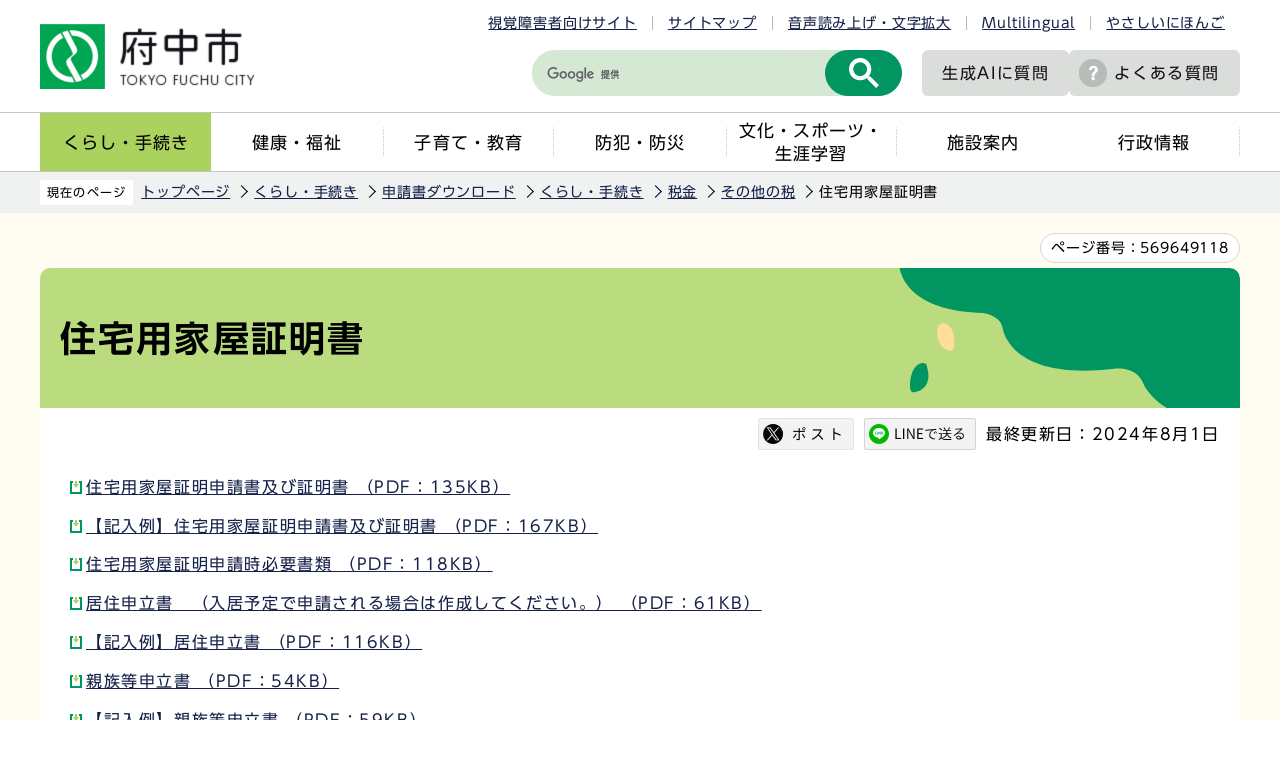

--- FILE ---
content_type: text/html
request_url: https://www.city.fuchu.tokyo.jp/kurashi/shinsesho/kurashi/zekin/sonota/zyuutakuyoukaokusyoumeisyo.html
body_size: 8950
content:
<!DOCTYPE HTML>
<html lang="ja" >
<head>
<meta name="viewport" content="width=device-width,initial-scale=1.0">
<meta name="referrer" content="no-referrer-when-downgrade">
<meta charset="UTF-8">
<meta http-equiv="X-UA-Compatible" content="IE=edge">
<meta name="Author" content="Fuchu city">
<link rel="shortcut icon" href="/favicon.ico">
<link rel="apple-touch-icon" href="/images/apple-touch-icon.png">
<meta property="og:title" content="住宅用家屋証明書">
<meta property="og:type" content="article">
<meta property="og:url" content="http://www.city.fuchu.tokyo.jp/kurashi/shinsesho/kurashi/zekin/sonota/zyuutakuyoukaokusyoumeisyo.html">
<meta property="og:image" content="https://www.city.fuchu.tokyo.jp/images/ogp.png">
<meta property="og:description" content="">



<link rel="stylesheet" type="text/css" media="all" href="/css/style.wysiwyg.css">
<link rel="stylesheet" type="text/css" media="all" href="/css/style.tableconverter.css">

<link rel="stylesheet" media="all" href="/css/2023_style_main.css">
<link rel="stylesheet" href="/css/2023_style_smph.css" media="screen and (max-width: 768px)">
<link rel="stylesheet" type="text/css" media="print" href="/css/2023_style_print.css">
<script src="/js/jquery.js"></script>
<script src="/js/jquery.cookie.js"></script>
<script src="/js/id.js"></script>
<script src="/js/2023_common.js"></script>
<script src="/js/jquery.rwdImageMaps.min.js"></script>
<script type="text/javascript" src="//typesquare.com/3/tsst/script/ja/typesquare.js?6435fb4d8a704983a5587a4eac1e02d5" charset="utf-8"></script>
<title>住宅用家屋証明書　東京都府中市ホームページ</title>



<script src="/js/analyticscode.js"></script>

</head>
<body id="base">

<noscript>
<p class="jsmessage">府中市のホームページではJavaScriptを使用しています。<br>JavaScriptの使用を有効にしていない場合は、一部の機能が正確に動作しない恐れがあります。<br>お手数ですがJavaScriptの使用を有効にしてください。</p>
</noscript>
<div class="blockjump txtno-display"><a id="PTOP">このページの先頭です</a></div>
<p class="blockskip"><a href="#CONT" class="skip">メニューを飛ばして本文へ</a></p>
<div id="baseall">
<header class="header" role="banner">

<div class="menu_btn_all pc-none">
<!-- ============================▼spグローバルナビ▼============================ -->
<div id="gnavi_menu" class="gnavi_menu pc-none">
<div class="smph_gnavi_all">
<ul class="smph_gnavi">
<li class="parent"><a href="/kurashi/index.html">くらし・手続き</a></li>
<li class="parent"><a href="/kenko/index.html">健康・福祉</a></li>
<li class="parent"><a href="/kosodate/index.html">子育て・教育</a></li>
<li class="parent"><a href="/bosaibohan/index.html">防犯・防災</a></li>
<li class="parent"><a href="/bunka/index.html">文化・スポーツ・生涯学習</a></li>
<li class="parent"><a href="/shisetu/index.html">施設案内</a></li>
<li class="parent"><a href="/gyosei/index.html">行政情報</a></li>
</ul>
<div class="sp_nav_link01_wp">
<p class="sp_nav_link01"><a href="/mayor/index.html">市長室へようこそ</a></p>
<p class="sp_nav_link01"><a href="/gikai/index.html">府中市議会</a></p>
<p class="sp_nav_link01"><a href="/shisetu/chosha/index.html">市役所案内</a></p>
</div>
<div class="sp_nav_link02_wp">
<p class="sp_nav_link02"><a href="/faq/index.html">よくある質問</a></p>
<p class="sp_nav_link02"><a href="/event/calendar/list_calendar.html">イベントカレンダー</a></p>
<p class="sp_nav_link02"><a href="/sitemap.html">サイトマップ</a></p>
<p class="sp_nav_link02" lang="en"><a href="https://www.city.fuchu.tokyo.jp/multilingual/index.html">Multilingual</a></p>
<p class="sp_nav_link02"><a href="https://www.yasanichi.jp/proxy/FCU?target=https://www.city.fuchu.tokyo.jp/">やさしいにほんご</a></p>
</div>
</div>
</div>
<!-- ============================▲spグローバルナビ▲============================ -->
<!-- ============================▼spいざというときに▼============================ -->
<div id="iza_menu" class="iza_menu pc-none">
<ul>
<li><a href="/kenko/kenko/centerhokenjo/yakan.html">夜間・休日診療</a></li>
<li><a href="/bosaibohan/saigai/index.html">災害に備えて</a></li>
<li><a href="/bosaibohan/kishou-jyoukyou/index.html">府中の気象・多摩川の状況</a></li>
<li><a href="/gyosei/johokokai/koho/mailhaisin/mailhaisin.html">メール配信サービス</a></li>
</ul>
</div>
<!-- ============================▲spいざというときに▲============================ -->
<!-- ============================▼sp検索▼============================ -->
<div id="search_menu" class="search_menu pc-none">
<div class="smph_search_wp">
<div id="smph_search_file">
<img src="/images/spacer.gif" alt="" width="1" height="1">
</div>
</div>
</div>
<!-- ============================▲sp検索▲============================ -->
<!-- ============================▼spbtn▼============================ -->
<div class="menu_btn_wp pc-none">
<button class="button_container" id="toggle01" type="button">
<span class="menu-trigger menu_btn01 menu_btn_icon">
<img alt="" src="/images/2023_sp_menu01.png">
</span>
<span class="menu_btn01_text menu_btn_text">メニュー</span></button>
<button class="button_container" id="toggle03" type="button">
<span class="menu-trigger menu_btn03 menu_btn_icon">
<img alt="" src="/images/2023_sp_menu02.png">
</span>
<span class="menu_btn03_text menu_btn_text">いざというときに</span></button>
<button class="button_container" id="toggle02" type="button">
<span class="menu-trigger menu_btn02 menu_btn_icon">
<img alt="" src="/images/2023_sp_menu03.png">
</span>
<span class="menu_btn02_text menu_btn_text">検索</span></button>
<p class="button_container">
<a href="/allNewsList.html">
<span class="menu_btn_icon">
<img alt="" src="/images/2023_sp_menu04.png">
</span>
<span class="menu_btn_text">新着情報</span></a></p>
</div>
<!-- ============================▲spbtn▲============================ -->
</div>

<div class="header_all">
<div class="header_wp">
<div class="header_l">
<div id="header_logo"><a href="/index.html">
<img src="/images/2023_logo_title.png" alt="府中市　TOKYO FUCHU CITY" class="sp-none">
<img src="/images/2023_logo_title_sp.png" alt="府中市" class="pc-none">
</a></div>
</div>
<div class="header_r">
<ul class="head_link_list01 sp-none">
<li><a href="/shikaku/index.html">視覚障害者向けサイト</a></li>
<li><a href="/sitemap.html">サイトマップ</a></li>
<li><a href="https://www.zoomsight-sv.jp/FCU/controller/index.html#https://www.city.fuchu.tokyo.jp">音声読み上げ・文字拡大</a></li>
<li lang="en"><a href="https://www.city.fuchu.tokyo.jp/multilingual/index.html">Multilingual</a></li>
<li><a href="https://www.yasanichi.jp/proxy/FCU?target=https://www.city.fuchu.tokyo.jp/">やさしいにほんご</a></li>
</ul>
<div class="head_search_wp">
<div class="search-wp head_search sp-none"><img src="/images/spacer.gif" alt="" width="1" height="1"></div>
<p class="head_link head_link--noicon"><a href="/gyosei/johokokai/koho/AI_site_searchbot.html">生成AIに<br class="pc-none">質問</a></p>
<p class="head_link sp-none"><a href="/faq/index.html">よくある質問</a></p>
<p class="head_link_sp pc-none"><a href="/shikaku/index.html">視覚障害者向け</a></p>
</div>
</div>
<!-- header_r -->
</div>
<nav class="gnavi_wp sp-none" aria-label="メインメニュー">
<ul class="gnavi">
<li class="parent"><a href="/kurashi/index.html">くらし・手続き</a></li>
<li class="parent"><a href="/kenko/index.html">健康・福祉</a></li>
<li class="parent"><a href="/kosodate/index.html">子育て・教育</a></li>
<li class="parent"><a href="/bosaibohan/index.html">防犯・防災</a></li>
<li class="parent"><a href="/bunka/index.html">文化・スポーツ・<br>生涯学習</a></li>
<li class="parent"><a href="/shisetu/index.html">施設案内</a></li>
<li class="parent"><a href="/gyosei/index.html">行政情報</a></li>
</ul>
</nav>
</div>
</header>
<hr>

<div class="wrap clearfix">
<!--▽パンくずナビ▽-->
<nav aria-label="現在位置" class="pankuzu_wp">
<div class="pankuzu">
<p class="pk-img">現在のページ</p>
<ol class="clearfix">
<li><a href="/index.html">トップページ</a></li>
<li><a href="../../../../index.html">くらし・手続き</a></li>
<li><a href="../../../index.html">申請書ダウンロード</a></li>
<li><a href="../../index.html">くらし・手続き</a></li>
<li><a href="../index.html">税金</a></li>
<li><a href="./index.html">その他の税</a></li>
<li class="pk-thispage">住宅用家屋証明書</li>
</ol>
</div>
</nav>
<!--△パンくずナビ△-->
<div class="blockjump txtno-display"><a id="CONT">本文ここから</a></div>

<div class="pagenumber_wp"><div class="pagenumber_text"><span>ページ番号：</span><span class="pagenumber">569649118</span></div></div>

<div id="main">




<div class="h1bg"><h1><span>住宅用家屋証明書</span></h1></div>






<div class="basic_info_wp">
<div id="sns_btn_wp"></div>
<div class="update clearfix"><p>最終更新日：2024年8月1日</p></div>
</div>





<p class="filelink">
<img src="/images/spacer.gif" alt="ファイルダウンロード　新規ウインドウで開きます。" width="1" height="1" class="img-guidance"><a class="pdf" href="zyuutakuyoukaokusyoumeisyo.files/r4.4sinsei.pdf" target="_blank">住宅用家屋証明申請書及び証明書
（PDF：135KB）</a></p>

<p class="filelink">
<img src="/images/spacer.gif" alt="ファイルダウンロード　新規ウインドウで開きます。" width="1" height="1" class="img-guidance"><a class="pdf" href="zyuutakuyoukaokusyoumeisyo.files/r4.4reisinsei.pdf" target="_blank">【記入例】住宅用家屋証明申請書及び証明書
（PDF：167KB）</a></p>

<p class="filelink">
<img src="/images/spacer.gif" alt="ファイルダウンロード　新規ウインドウで開きます。" width="1" height="1" class="img-guidance"><a class="pdf" href="zyuutakuyoukaokusyoumeisyo.files/r6.8hituyousyorui.pdf" target="_blank">住宅用家屋証明申請時必要書類
（PDF：118KB）</a></p>

<p class="filelink">
<img src="/images/spacer.gif" alt="ファイルダウンロード　新規ウインドウで開きます。" width="1" height="1" class="img-guidance"><a class="pdf" href="zyuutakuyoukaokusyoumeisyo.files/r4.4kyojyuu.pdf" target="_blank">居住申立書　（入居予定で申請される場合は作成してください。）
（PDF：61KB）</a></p>

<p class="filelink">
<img src="/images/spacer.gif" alt="ファイルダウンロード　新規ウインドウで開きます。" width="1" height="1" class="img-guidance"><a class="pdf" href="zyuutakuyoukaokusyoumeisyo.files/r4.4reikyojyuu.pdf" target="_blank">【記入例】居住申立書
（PDF：116KB）</a></p>

<p class="filelink">
<img src="/images/spacer.gif" alt="ファイルダウンロード　新規ウインドウで開きます。" width="1" height="1" class="img-guidance"><a class="pdf" href="zyuutakuyoukaokusyoumeisyo.files/r4.4sinzoku.pdf" target="_blank">親族等申立書
（PDF：54KB）</a></p>

<p class="filelink">
<img src="/images/spacer.gif" alt="ファイルダウンロード　新規ウインドウで開きます。" width="1" height="1" class="img-guidance"><a class="pdf" href="zyuutakuyoukaokusyoumeisyo.files/r4.4reisinzoku.pdf" target="_blank">【記入例】親族等申立書
（PDF：59KB）</a></p>

<h2><span>住宅用家屋証明書の内容</span></h2>


<div class="wysiwyg_wp"><p class="linktxt">住宅用家屋証明書とは、個人が新築し、又は取得した住宅用家屋に係る保存登記、移転登記及び抵当権設定登記の際にかかる登録免許税の軽減を受けるための証明書です。<br> </p></div>

<h2><span>受付窓口</span></h2>
<div class="wysiwyg_wp"><p>府中市役所おもや2階　資産税課</p></div>
<h2><span>申請できる方</span></h2>
<div class="wysiwyg_wp"><p>府中市内に自己居住用として住宅を新築し、又は取得し、1年以内に登記（保存登記、移転登記及び抵当権設定登記）をする<ruby><rb>方</rb><rp>(</rp><rt>かた</rt><rp>)</rp></ruby>、又はその代理人（委任状は不要です。）</p></div>
<h2><span>申請に必要なもの</span></h2>
<div class="wysiwyg_wp"><p class="linktxt">住宅用家屋証明申請書及び証明書・必要書類</p><h3><span>注意事項</span></h3><ul><li>窓口でお渡しする書類は、申請書と証明書の2枚複写となっておりますが、ダウンロードしていただく書類は複写式ではありません。<strong class="text-color-red"><span class="text-color-red">必ず申請書と証明書の2枚ともご記入ください。</span></strong></li><li>申請の際には、申請書と証明書の他に必要書類があります。<strong class="text-color-red"><span class="text-color-red">必要書類については、住宅用家屋証明申請時必要書類を参照してください。</span></strong></li><li>一度に多くの申請をされた場合、審査に時間を要しますので、あらかじめ資産税課へご連絡ください。</li><li>その他ご不明な点がありましたら資産税課へお問い合わせください。</li></ul></div>
<h2><span>住宅用家屋の要件</span></h2>
<div class="t-box">
<table summary="住宅用家屋の要件をまとめた表です。" width="95%" class="table01">

<caption>住宅用家屋の要件</caption>
   <tr>
    <th scope="col" style="width: 4.1%">&nbsp;</th>
    <th scope="col" style="width: 17.4%">
     <strong>用途及び家屋の種類</strong>
    </th>
    <th scope="col" style="width: 78.5%" class="center">
     <strong>住宅用家屋の要件</strong>
    </th>
   </tr>
   <tr>
    <th scope="row">&nbsp;</th>
    <th scope="row">　共通</th>
    <td>1　個人が新築又は取得した家屋であること。<br>2　個人が自己の住宅として使用すること。<br>3　併用住宅の場合、床面積の90パーセント以上が居住部分であること。<br>4　床面積（区分建物においては専有床面積）が50平方メートル以上あること。<br>5　区分建物の場合は、耐火又は準耐火建築物であること。</td>
   </tr>
   <tr>
    <th rowspan="2" colspan="1" scope="row">保存登記</th>
    <th scope="row" class="center">注文住宅</th>
    <td>建築後1年以内の家屋であること。</td>
   </tr>
   <tr>
    <th scope="row" class="center">建売住宅<br>マンション</th>
    <td>1　取得後1年以内の家屋であること。<br>2　建築後使用されたことのない家屋であること。</td>
   </tr>
   <tr>
    <th rowspan="3" colspan="1" scope="row" class="center">移転登記</th>
    <th scope="row" class="center">中古住宅</th>
    <td>1　取得後1年以内の家屋であること。<br>2　取得の原因が「売買」又は「競落」であること。<br>3　地震に対する安全性に係る基準（※）に適合することが書類により確認で<br>  きる家屋であること。　　<br>   なお、昭和57年1月1日以降に建築された家屋は、新耐震基準に適合して<br>  いるものとみなします。<br> ※建築基準法施行令第3章及び第5章の規定又は国土交通大臣が財務大臣と<br>   協議して定める地震に対する安全性にかかる基準。</td>
   </tr>
   <tr>
    <th rowspan="2" colspan="1" scope="row" class="center">特定の増改築<br>等が行われた<br>中古住宅</th>
    <td>1　取得後1年以内の家屋であること。<br>2　取得の原因が「売買」又は「競落」であること。<br>3　地震に対する安全性に係る基準（※）に適合することが書類により確認で<br> きる家屋であること。　　<br>   なお、昭和57年1月1日以降に建築された家屋は、新耐震基準に適合して<br> いるものとみなします。<br>  ※建築基準法施行令第3章及び第5章の規定又は国土交通大臣が財務大臣と<br>    協議して定める地震に対する安全性にかかる基準。<br>4　宅地建物取引業者から当該家屋を取得したこと。<br>5　宅地建物取引業者が住宅を取得してから、リフォーム工事を行って再販売<br> するまでの期間が2年以内であること。<br>6　取得の時において、新築された日から起算して10年を経過した家屋である<br> こと。<br>7　リフォーム工事費用の総額が300万円以上又は、売買価格に占めるリフォ<br> ーム工事費用の総額の割合が20％以上であること。<br>8　当該家屋について、（ア）（イ）（ウ）のいずれかに該当するリフォーム<br> 工事が行われたこと。<br>（ア）【工事内容】(1)～(6)に該当するリフォーム工事を行い、工事費用の<br>     総額が100万円を超えること。<br>（イ）工事費用が50万円を超える、【工事内容】(4)(5)(6)のいずれかのリ <br>     フォーム工事を行うこと。<br>（ウ）工事費用が50万円を超える、【工事内容】(7)の工事を行い、給水管、<br>    排水管又は雨水の侵入を防止する部分の瑕疵を担保する既存住宅売買<br>    瑕疵担保責任保険に加入していること。</td>
   </tr>
   <tr>
    <td>【工事内容】<br>(1)増築、改築、建築基準法上の大規模な修繕又は模様替<br>(2)マンションの場合で、床又は階段・間仕切り壁・主要構造部である壁の<br>   いずれかのものの過半について行う修繕又は模様替<br>(3)居室・調理室・浴室・便所・その他の室（洗面所・納戸・玄関・廊下）の<br>   いずれか）の床又は壁の全部についての修繕・模様替<br>(4)一定の耐震基準に適合させるための修繕又は模様替<br>(5)バリアフリー改修工事<br>(6)省エネ改修工事<br>(7)給水管、排水管又は雨水の侵入を防止する部分に係る工事</td>
   </tr>
</table>

</div>
<h2><span>受付時間</span></h2>
<div class="wysiwyg_wp"><p>午前8時半から午後5時まで（土曜日・日曜日・休日を除く。）</p></div>
<h2><span>手数料</span></h2>
<div class="wysiwyg_wp"><p>証明書1枚につき1,300円</p></div>
<h2><span>その他の申請方法</span></h2>
<div class="wysiwyg_wp"><p>郵送（郵送申請のご案内を参照してください。）</p></div>
<div class="t-box">
<table summary="郵送申請のご案内について" width="90%" class="table01">

<caption>郵送申請のご案内</caption>
   <tr>
    <th scope="col" style="width: 15.2%" class="center">項目</th>
    <th scope="col" style="width: 84.8%" class="center">内容</th>
   </tr>
   <tr>
    <th scope="row" class="center">申請先<br>問合せ先</th>
    <td>〒183-8703<br>府中市宮西町2丁目24番地<br>府中市役所　資産税課<br>042-335-4443（直通）</td>
   </tr>
   <tr>
    <th scope="row" class="center">申請できる方</th>
    <td>府中市内に自己居住用として住宅を新築し、又は取得し、1年以内に登記（保存登記、移転登記及び抵当権設定登記）をする方又はその代理人（委任状は不要です。）</td>
   </tr>
   <tr>
    <th scope="row" class="center">申請に必要なもの</th>
    <td>住宅用家屋証明申請書及び証明書・必要書類・返信用封筒<br>・窓口でお渡しする書類は、申請書と証明書の2枚複写となっておりますが、ダウンロードしていただく書類は複写式ではありません。必ず申請書と証明書の2枚ともご記入ください。<br>・申請の際には、申請書と証明書の他に必要書類があります。必要書類については、住宅用家屋証明申請時必要書類を参照してください。<br>・返信用封筒には、切手を貼り、宛先を記入してください。</td>
   </tr>
   <tr>
    <th scope="row" class="center">注意事項</th>
    <td>・内容をご確認させていただくことがありますので、昼間の連絡先電話番号を記入してください。<br>・証明書は、申請書が到達した日又はその翌日に発送いたします。休日前などは、余裕をもって申請してください。<br>・一度に多くの申請をされた場合、審査に時間を要しますので、あらかじめ資産税課へご連絡ください。<br>・申請書が到達した日に、申請があった取扱いとなります。申請書の「申請年月日」及び証明書の「証明年月日」は記入しないでください。</td>
   </tr>
   <tr>
    <th scope="row" class="center">手数料</th>
    <td>・証明書1枚につき1,300円<br>・郵便局の定額小為替でお支払いください。</td>
   </tr>
</table>

</div>
<h2><span>問合せ先</span></h2>
<div class="wysiwyg_wp"><p class="linktxt">府中市役所資産税課<br>電話：042-335-4443（直通）</p></div>




<p class="dladobereader">
<span class="adobe_text">PDF形式のファイルを開くには、Adobe Acrobat Reader が必要です。お持ちでない方は、Adobe社から無償でダウンロードできます。</span>
<span class="adobe_img">
<a href="http://www.adobe.com/jp/products/acrobat/readstep2.html" target="_blank">
<img src="/images/get_adobe_reader.png" alt="Get Adobe Reader" width="158" height="39"></a>
</span></p>


<div id="contact">

<h2>お問合せ</h2>


<p class="contact-email">このページは<a class="innerLink" href="/gyosei/soshiki/simin/sisanzei.html">市民部　資産税課</a>が担当しています。</p>





</div>




<div class="guidance"><img src="/images/spacer.gif" alt="本文ここまで" width="1" height="1"></div>
</div><!-- /div main -->
<hr>
<!-- ▲メインコンテンツここまで▲ -->
<!-- ▼サブナビゲーションここから▼ -->
<div id="localnavi">
<div class="guidance"><img src="/images/spacer.gif" alt="サブナビゲーションここから" width="1" height="1"></div>





<div id="losubnavi">
<h2><span class="icon">その他の税</span></h2>
<button class="lonav_btn" type="button"><img src="/images/2023_lonav_open.png" alt="ローカルナビゲーションを開く" width="28"></button>
<ul class="open_menu">
<li><span class="current">住宅用家屋証明書</span></li>
<li><a href="/kurashi/shinsesho/kurashi/zekin/sonota/kokumin.html">国民健康保険税　納税証明書</a></li>
<li><a href="/kurashi/shinsesho/kurashi/zekin/sonota/jidosha.html">軽自動車税　納税証明書</a></li>
</ul>
</div>





<div class="recommend">
<h2>このページを見ている人は、<br class="pc-none">こんなページも見ています</h2>
<button class="lonav_btn" type="button"><img src="/images/2023_lonav_open.png" alt="ローカルナビゲーションを開く" width="28"></button>
<ul class="open_menu"><li><a href="/art/event_artstudio/events/koukaiseisaku/koukaiseisaku_2021/iwai_masaru_osp_2022_1_29.html"> 1月29日　公開制作　岩井優</a></li><li><a href="/art/tenrankai/kikaku/artworktwitter_sasayaki.html"> 親子で旅する展覧会　ささやき投句入選作</a></li><li><a href="/bunka/bunkacenter/nishifu/nisifuminyo_odori.html"> 囲碁の集い（西府文化センター）</a></li></ul>
</div>





<div class="guidance"><img src="/images/spacer.gif" alt="サブナビゲーションここまで" width="1" height="1"></div>
</div><!-- /div localnavi -->
</div><!-- /div wrap -->





<hr>
<footer role="contentinfo" id="footer" class="footer">

<div class="footer_con">
<div class="footer_in">
<div class="footer_l">
<div class="footer_l_title">
<h2>府中市役所</h2>
<p>法人番号8000020132063</p>
</div>
<address>
<p class="foot_add_wp">
〒183-8703 東京都府中市宮西町2丁目24番地	
</p>
<p class="foot_tel_wp"><span class="foot_add_title">電話：</span><span class="foot_tellink">042-364-4111（代表）</span></p>
<p class="foot_time_wp"><span class="foot_add_title">開庁時間：</span><span class="foot_time_con">月曜日から金曜日の午前8時半から午後5時<br class="sp-none">（祝日・年末年始を除く）</span></p>
</address> </div>
<div class="footer_r">
<ul class="foot_link_btn">
<li><a href="/aboutweb/policy.html">このサイトの考え方</a></li>
<li><a href="/link/index.html">リンク集</a></li>
<li><a href="/shisetu/chosha/honcho.html">市役所へのアクセス</a></li>
<li><a href="/soshiki/index.html">組織から探す</a></li>
</ul>
</div>
</div>
</div>
<div class="foot_copyright_wp">
<div class="copyright">
<p><small lang="en">Copyright &copy; Fuchu City. All Rights Reserved.</small></p>
</div>
</div>
<div id="pagetop" class="page-top">
<a href="#PTOP">
<span class="pagetop_img"><img src="/images/2023_btn_pagetop.png" alt=""></span>
<span class="pagetop_text">ページ<br>先頭へ</span>
</a>
</div>
</footer>
</div><!-- /div baseall -->

</body>
</html>

--- FILE ---
content_type: text/html
request_url: https://www.city.fuchu.tokyo.jp/files/google_search.html
body_size: 61
content:
<script async src="https://cse.google.com/cse.js?cx=001661036644437993541:ayfd7rztsaq"></script>
<div><gcse:searchbox-only enableHistory="true" resultsUrl="/gsearch/result.html"></gcse:searchbox-only></div>


--- FILE ---
content_type: text/css
request_url: https://www.city.fuchu.tokyo.jp/css/2023_style_main.css
body_size: 19483
content:
@charset "utf-8";

/* ===========================================
リセットcss
=========================================== */

html, body, div, span, object, iframe, h1, h2, h3, h4, h5, h6, p, blockquote, pre, abbr, address, cite, code, del, dfn, em, img, ins, kbd, q, samp, small, strong, sub, sup, var, b, i, dl, dt, dd, ol, ul, li, fieldset, form, label, legend, table, caption, tbody, tfoot, thead, tr, th, td, article, aside, canvas, details, figcaption, figure, footer, header, hgroup, menu, nav, section, summary, time, mark, audio, video {
  margin: 0;
  padding: 0;
  border: 0;
  font-size: 100%;
  /* vertical-align: baseline; */
  background-color: transparent;
  letter-spacing: 0.06em;
}

body {
  line-height: 1;
}

article, aside, details, figcaption, figure, footer, header, hgroup, menu, nav, section {
  display: block;
}

nav ul {
  list-style: none;
}

blockquote, q {
  quotes: none;
}

blockquote:before, blockquote:after, q:before, q:after {
  content: '';
  content: none;
}

a {
  margin: 0;
  padding: 0;
  font-size: 100%;
  vertical-align: baseline;
  background: transparent;
}

table {
  border-collapse: collapse;
  border-spacing: 0;
}

input, select {
  vertical-align: middle;
}


/* ===========================================
初期設定
=========================================== */


/* ===========================================
【英数字の折り返し設定】
パンくず、大見出し、画像キャプション、a08_リンク、a05_ファイルダウンロード（PDF等）、ローカルナビは
word-break:break-all;を設定してるため、英単語が途中で折り返す
=========================================== */

html {
  width: 100%;
  height: auto;
  word-wrap: break-word;
  overflow-wrap: anywhere;
  /* IE11用 */
  -webkit-box-sizing: border-box;
  box-sizing: border-box;
  font-size: 62.5%;
}

body {
  width: 100%;
  color: #000;
  background-color: #FFF;
  line-height: 1.75;
  font-size: 1.6rem;
  font-weight: 500;
  -webkit-text-size-adjust: 100%;
}

* {
  -webkit-box-sizing: border-box;
  box-sizing: border-box;
}


/* フォーム部分のフォント指定 */

button, input, select, textarea {
  font-family: inherit;
  color: #000;
}


/* フォント指定 */

body {
  font-family: "UD Shin Go Regular", Avenir, Verdana, Arial, "ヒラギノ角ゴ ProN W3", "Hiragino Kaku Gothic ProN", "Hiragino Kaku Gothic Pro", "メイリオ", Roboto, Meiryo, sans-serif;
}

#base {
  font-family: "UD Shin Go Regular", Avenir, Verdana, Arial, "ヒラギノ角ゴ ProN W3", "Hiragino Kaku Gothic ProN", "Hiragino Kaku Gothic Pro", "メイリオ", Roboto, Meiryo, sans-serif;
  min-width: 1260px;
}

#basebg {
  min-width: 1240px;
}


/* ===========================================
CMSスタイル
=========================================== */


/* html5用 */

article, aside, footer, header, hgroup, main, nav, section {
  display: block;
}


/* スタイルリセット
============================== */


/* iOSでのデフォルトスタイルをリセット */

input[type="submit"], input[type="button"], input[type="reset"] {
  border-radius: 0;
  border: none;
  -webkit-box-sizing: border-box;
  box-sizing: border-box;
  cursor: pointer;
  -webkit-appearance: none;
}

input[type="submit"]::-webkit-search-decoration, input[type="button"]::-webkit-search-decoration {
  display: none;
}

input[type="submit"]:focus, input[type="button"]:focus {
  outline-offset: -2px;
}

input.fedbt, input[type="button"], input[type="text"], input[type="submit"] {
  border-radius: 0;
}


/* プレースホルダー文字色 */
::placeholder {
  color: #555;
}
:-moz-placeholder-shown {
  color: #555;
}

:-ms-input-placeholder {
  color: #555;
}

:placeholder-shown {
  color: #555;
}


/* Google Chrome, Safari, Opera 15+, Android, iOS */

::-webkit-input-placeholder {
  color: #555;
}


/* Firefox 18- */

:-moz-placeholder {
  color: #555;
  opacity: 1;
}


/* Firefox 19+ */

::-moz-placeholder {
  color: #555;
  opacity: 1;
}


/* IE 10+ */

:-ms-input-placeholder {
  color: #555;
}

a[href], label[for], input[type="button"], input[type="submit"], input[type="reset"], input[type="image"], input[type="radio"], input[type="checkbox"], select {
  cursor: pointer;
}

button {
  cursor: pointer;
  padding: 0;
  margin: 0;
  border: none;
  background: none;
}

fieldset {
  border: none;
}

address {
  font-style: normal;
}

a img {
  vertical-align: bottom;
}


/* ガイダンス系
============================== */


/* noscriptメッセージ */

p.jsmessage {
  background-color: #FFF;
  padding: 10px;
  margin: 0;
  color: #000;
}


/* 隠しジャンプ（css） */

.blockskip {
  padding: 0;
  margin: 0;
}

.skip {
  width: 1px;
  color: #000 !important;
  font-size: 0.1%;
  line-height: 0.1;
  background-color: #FFF !important;
  position: absolute;
  left: -3000px;
  z-index: 9999;
}

a.skip {
  color: #000 !important;
  background-color: #FFF !important;
  text-align: center;
  padding: 2px 0;
  top: auto;
}

a.skip:active {
  display: block;
  width: 99.99%;
  font-size: 100%;
  line-height: 1.6;
  top: 0;
  left: 0;
}

a.skip:focus {
  display: block;
  width: 99.99%;
  font-size: 100%;
  line-height: 1.6;
  top: 0;
  left: 0;
}

.show {
  line-height: 1.5 !important;
  background-color: #F6F6F6 !important;
  border-bottom: solid 1px #999 !important;
  color: #000;
}

.show a {
  color: #000 !important;
  line-height: 150% !important;
  background-color: transparent;
}


/* スペーサー、ガイダンス、隠しジャンプ */

.blockjump {
  margin: 0;
  padding: 0;
  height: 1px;
  width: 1px;
  position: absolute;
  overflow: hidden;
}

.img-guidance {
  margin: 0 !important;
  padding: 0 !important;
  height: 1px !important;
  width: 1px !important;
  position: absolute;
  overflow: hidden;
}

hr {
  display: none;
}

.guidance {
  margin: 0 !important;
  padding: 0 !important;
  height: 1px !important;
  width: 1px !important;
  position: absolute;
  overflow: hidden;
}


/* 目隠し見出し用指定 */

.txtno-display {
  margin: 0;
  padding: 0;
  height: 1px;
  width: 1px;
  position: absolute;
  overflow: hidden;
}


/* コンテンツを視覚的に隠す[スクリーンリーダーからはアクセス可] */

.visually-hidden {
  position: absolute;
  white-space: nowrap;
  width: 1px;
  height: 1px;
  overflow: hidden;
  border: 0;
  padding: 0;
  clip: rect(0 0 0 0);
  -webkit-clip-path: inset(50%);
  clip-path: inset(50%);
  margin: -1px;
}


/* clearfix */

.clearfix:after {
  content: " ";
  display: block;
  clear: both;
}


/* フォントサイズ
============================== */

h1, h2, h3, h4, h5, h6 {
  font-family: "UD Shin Go DemiBold", Avenir, Verdana, Arial, "ヒラギノ角ゴ ProN W3", "Hiragino Kaku Gothic ProN", "Hiragino Kaku Gothic Pro", "メイリオ", Roboto, Meiryo, sans-serif;
  font-weight: bold;
}

strong, b {
  font-family: "UD Shin Go DemiBold", Avenir, Verdana, Arial, "ヒラギノ角ゴ ProN W3", "Hiragino Kaku Gothic ProN", "Hiragino Kaku Gothic Pro", "メイリオ", Roboto, Meiryo, sans-serif;
  font-weight: bold;
}

h1 {
  font-size: 3.6rem;
  font-weight: bold;
}

h2 {
  font-size: 2.4rem;
  font-weight: bold;
}

h3 {
  font-size: 2.2rem;
  font-weight: bold;
}

h4 {
  font-size: 2.0rem;
  font-weight: bold;
}

h5 {
  font-size: 1.8rem;
  font-weight: bold;
  margin-top: 0.25em;
  margin-bottom: 0.58em;
}

h6 {
  font-size: 1.6rem;
  font-weight: bold;
}

h1, h2, h3, h4, h5, h6 {
  font-family: "UD Shin Go DemiBold", Avenir, Verdana, Arial, "ヒラギノ角ゴ ProN W3", "Hiragino Kaku Gothic ProN", "Hiragino Kaku Gothic Pro", "メイリオ", Roboto, Meiryo, sans-serif;
}

p, address, table, dt, dd {
  line-height: 1.75;
  font-size: 1.6rem;
  letter-spacing: 0.1em;
  margin-bottom: 0.85em;
}

li {
  font-size: 1.6rem;
}


/* リンク関連
============================== */

/* ページ内リンク下線消し */

a:not([href]) {
  text-decoration: none;
  color: inherit;
  display: inline-block;
  vertical-align: bottom;
}

a:hover:not([href]) {
  color: inherit;
}


/* =======旧スタイルここから======= */



/* ------------------------コンテンツ大枠------------------------ */

.wrap {
  margin: 0;
  text-align: left;
}


/* ------------------------パンくずナビ------------------------ */

.pankuzu {
  clear: both;
  padding: 0;
}

.pankuzu ol, .pankuzu ul {
  margin: 0;
  padding: 0;
}

.pankuzu ol li, .pankuzu ul li {
  float: left;
  margin: 0;
  padding: 6px 12px 8px 6px;
  list-style: none;
}

.pankuzu ul li.pk-img, p.pk-img {
  margin: 0;
  padding: 0;
}

.pankuzu ol li.pk-thispage, .pankuzu ul li.pk-thispage {
  background-image: none;
}


/* ------------------------サブナビ------------------------ */

/* サブナビゲーション */

#losubnavi {
  background-color: #BBDB7F;
  border-radius: 6px;
  padding: 13px 20px 3px 20px;
  position: relative;
  margin-top: 40px;
}

#losubnavi h2 {
  margin: 0;
  font-size: 2.0rem;
  text-align: center;
  padding-bottom: 10px;
  padding-right: 30px;
  padding-left: 30px;
}

#losubnavi ul {
  margin: 0;
  padding: 0 0 8px 0;
}

#losubnavi li {
  margin: 0;
}


/* よくある質問 */

.faq {
  clear: both;
  margin: 0 0 10px 10px;
  padding: 0;
  width: 198px;
  border: 1px solid #9BC77C;
  background-color: #F1F8E8;
}

.faq h2 {
  clear: both;
  margin: 4px 8px;
  padding: 0;
  background-color: #F1F8E8;
}

.faq h2 span.icon {
  margin: 0;
  padding: 0 0 0 30px;
  background-image: url(/images/f_icon_faq.gif);
  background-position: 0 0;
  background-repeat: no-repeat;
}

.faq ul {
  margin: 0;
  padding: 4px 8px 8px 8px;
  background-color: transparent;
}

.faq li {
  margin: 0;
  padding: 0 0 3px 20px;
  background-color: transparent;
  background-image: url(/images/f_icon_linkin.gif);
  background-repeat: no-repeat;
  background-position: 0 0.4em;
}


/* レコメンド */

.recommend {
  background-color: #038050;
  border-radius: 6px;
  padding: 13px 20px 3px 20px;
  position: relative;
  margin-top: 20px;
}

.recommend h2 {
  margin: 0;
  padding: 0 0 10px 0;
  color: #fff;
  font-size: 2.0rem;
  text-align: center;
  padding-right: 30px;
  padding-left: 30px;
}

.recommend ul {
  margin: 0;
  padding: 8px;
  background-color: transparent;
}

.recommend li {
  margin: 0;
}


/* よくある質問ランキング */

#faqrank {
  clear: both;
  margin: 0 0 10px 0;
  padding: 20px 10px;
  border: 2px solid #C4C4C4;
  border-radius: 10px;
}

#faqrank h2 {
  margin: 0 !important;
  padding: 0;
  background-color: transparent !important;
}

#faqrank ul {
  margin: 0;
  padding: 8px 10px 0 10px;
  border-top: none;
  list-style-type: none;
  list-style-image: none;
}

#faqrank li {
  padding: 0 0 8px 0;
  display: -webkit-box;
  display: -ms-flexbox;
  display: flex;
  -webkit-box-align: start;
  -ms-flex-align: start;
  align-items: flex-start;
}

#faqrank li img {
  margin: 7px 20px 7px 0;
  -ms-flex-negative: 0;
  flex-shrink: 0;
}

#faqrank li a {
  display: inline-block;
  margin-top: 4px;
  padding: 7px 0;
}


/*　よくある質問ランキング自動出力　*/

#faqrank ul.access-auto li {
  margin: 0;
}

#faqrank ul.access-auto li a {
  margin: 0;
  padding: 10px 10px 10px 57px;
  display: block;
  background-position: 0 0.51em;
}

#faqrank li a.access-link1 {
  background-image: url(/images/2023_f_icon_rank01.png);
  background-position: 0 0.1em;
  background-repeat: no-repeat;
}

#faqrank li a.access-link2 {
  background-image: url(/images/2023_f_icon_rank02.png);
  background-position: 0 0.1em;
  background-repeat: no-repeat;
}

#faqrank li a.access-link3 {
  background-image: url(/images/2023_f_icon_rank03.png);
  background-position: 0 0.1em;
  background-repeat: no-repeat;
}


/* 市長室専用 */

.mayor-box {
  margin: 10px 0;
  padding: 0;
  width: 100%;
}

#main .mayor-box h2, #main-nosub .mayor-box h2, .mayor-box h2 {
  margin: 0 !important;
  color: #fff;
  font-size: 2.2rem;
  background-color: #038050;
  border-bottom: none;
  padding: 11px 15px;
}

.mayor-box ul li {
  padding: 10px 0;
  margin-bottom: 3px;
  border-bottom: 1px solid #038050;
}

.mayor-box ul li.externalLink a.externalLink {
  margin-left: -5px;
}

.mayor-box ul li:last-of-type {
  border-bottom: none;
}

.mayor-l {
  float: left;
  width: calc((100% - 20px) /2);
  height: 100%;
  margin: 0 10px 0 0;
  border: 1px solid #038050;
  overflow: hidden;
  border-radius: 6px;
}

.mayor-r {
  width: calc((100% - 20px) /2);
  height: 100%;
  overflow: hidden;
  float: right;
  border: 1px solid #038050;
  overflow: hidden;
  border-radius: 6px;
}

.mayor-box ul {
  padding: 0;
  border-bottom: none;
  list-style-type: none;
  list-style-image: none;
  margin: 5px 0 0 0;
}

.mayor-box ul li a {
  padding-left: 40px;
  padding-right: 20px;
  background-image: url(/images/2023_icon_arrow01.png);
  background-repeat: no-repeat;
  background-position: top .4em left 20px;
  display: inline-block;
}


/*--- Zoom ---*/

.mayor-box h2 span.zsReadable {
  padding: 0 !important;
  border-left: none !important;
}

.s-box h2 span a span {
  background-image: none !important;
  padding-left: 8px !important;
}


/* ------------------------共通タグの基本定義------------------------ */

.h1bg {
  clear: both;
  padding: 0;
}

h1 {
  margin: 0;
  padding: 0;
}

h1 span {
  display: block;
  margin: 0;
  padding: 8px 0 8px 20px;
}

.h1img {
  clear: both;
  margin: 0;
  padding: 0;
}

.h1img h1 {
  margin: 0;
  padding: 0;
  font-size: 1%;
  line-height: 1%;
  border: none;
  background-image: none;
}

h2 {
  clear: both;
  margin: 0;
  padding: 0;
  border: none;
  background-color: transparent;
  overflow: hidden;
}

#main h2, #main-nosub h2 {
  margin: 8px 0 4px 0;
  padding: 5px 10px;
  background-color: #ebf2d1;
  border-bottom: 3px solid #019661;
  border-radius: 6px 6px 0 0;
}

h3 {
  margin: 8px 0 8px 0;
  padding: 2px 10px;
  overflow: hidden;
}

h4 {
  margin: 8px 0 8px 0;
  padding: 2px 10px 5px 10px;
  font-weight: bold;
  background-color: transparent;
  overflow: hidden;
}

h5 {
  margin: 8px 0 8px 10px;
  padding: 0;
  font-weight: bold;
  background-color: transparent;
  overflow: hidden;
}

img {
  border: none;
  vertical-align: middle;
}

hr {
  display: none;
}

p {
  margin: 0.5em 10px 0.1em 10px;
  padding: 0;
  background-color: transparent;
}

ul {
  margin: 0.7em 5px 0.7em 0;
  padding-left: 32px;
}

ol {
  margin: 0.7em 5px 0.7em 1.5em;
  padding-left: 10px;
}

li {
  background-color: transparent;
}


li.pagelinkout img {
  margin: 0;
  padding: 0;
  height: 1em;
}

dl {
  margin: 0.7em 5px 0.7em 0;
  padding: 0 0 0 10px;
}

dt {
  margin: 0.56em 0 0.56em 0;
  padding: 0;
  background-color: transparent;
}

dd {
  margin: 0 0 0.56em 0;
  padding: 0;
  background-color: transparent;
}

table.table01 {
  margin: 0.2em 5px 0.2em 10px;
  padding: 0;
  border-collapse: collapse;
  border: 1px solid #CCC;
}

.wysiwyg_wp table {
  margin: 0.2em 5px 0.2em 10px;
  padding: 0;
  border-collapse: collapse;
  border: 1px solid #CCC;
}

caption {
  margin-bottom: 3px;
  margin-left: 0;
  padding: 0;
  line-height: 1.2em;
  text-align: left;
  font-family: "UD Shin Go DemiBold", Avenir, Verdana, Arial, "ヒラギノ角ゴ ProN W3", "Hiragino Kaku Gothic ProN", "Hiragino Kaku Gothic Pro", "メイリオ", Roboto, Meiryo, sans-serif;
  font-weight: bold;
  background-color: transparent;
}

th {
  margin: 0;
  padding: 4px;
  border: 1px solid #CCC;
  background-color: #F4F4F4;
  text-align: left;
}

td {
  margin: 0;
  padding: 4px;
  border: 1px solid #CCC;
}

table.table01 p {
  margin: 0;
  background-color: transparent;
}

table.table01 li {
  background-color: transparent;
}


/* 表取り込み（Excel）の外枠と追記欄 */

.t-box {
  margin: 0.56em 0 0.56em 0;
}

.t-box p {
  margin: 0.14em 10px 0.14em 10px;
  padding: 0;
}


/* 表の外枠と追記欄 */

.t-box2 {
  margin: 0.56em 0 0.56em 0;
}

.t-box2 p {
  margin: 0.14em 5px 0.14em 10px;
  padding: 0;
}


/* 通常のリンク色 */

a:link {
  color: #152148;
}

a:visited {
  color: #880088;
}

a:hover {
  color: #cc0000;
}

a:active {
  color: #cc0000;
}


/* 文章中のリンク色 */

a:link span.text-color-green, a:link span.text-color-red {
  color: #152148;
  font-weight: normal;
}

a:visited span.text-color-green, a:visited span.text-color-red {
  color: #880088;
  font-weight: normal;
}

a:hover span.text-color-green, a:hover span.text-color-red {
  color: #cc0000;
  font-weight: normal;
}

a:active span.text-color-green, a:active span.text-color-red {
  color: #cc0000;
  font-weight: normal;
}


/* HTML取り込み枠 */

.insertfile {
  margin: 0.8em 0 1.2em 0;
  padding: 0;
}


/* 隠し飛ばしリンク先＆隠し罫線用 */

.echooff {
  display: none;
}

.guidance {
  clear: both;
  font-size: 1%;
  line-height: 1%;
  width: 1px;
  height: 1px;
}


/* 回り込みの解除 */

.newpara {
  clear: both;
}


/* ボックス内floatのclear */

.clearfix:after {
  content: ".";
  display: block;
  visibility: hidden;
  clear: both;
  height: 0;
}

.clearfix {
  display: inline-block;
}


/* Hides from macIE \*/

* html .clearfix {
  height: 1%;
}

.clearfix {
  display: block;
}


/* End hide from macIE */


/* 新着情報、新着情報一覧 */

ul.info-list {
  margin: 0;
  padding: 0 0 4px 0;
  margin: 0.5em 10px;
  padding: 0;
  border-bottom: none;
  list-style-type: none;
  list-style-image: none;
}

ul.info-list li {
  clear: both;
  margin: 0;
  padding: 10px 10px 10px 12px !important;
  position: relative;
  width: auto;
  height: 100%;
  background-color: transparent;
  background-image: none;
  border-bottom: 1px solid #c4c4c4;
}

ul.info-list .date {
  display: block;
  float: left;
  margin: 0 20px 0 0;
  padding: 0;
  font-size: 1.4rem;
  font-family: "UD Shin Go DemiBold", Avenir, Verdana, Arial, "ヒラギノ角ゴ ProN W3", "Hiragino Kaku Gothic ProN", "Hiragino Kaku Gothic Pro", "メイリオ", Roboto, Meiryo, sans-serif;
  font-weight: bold;
  color: #6D7570;
}

ul.info-list li span {
  display: block;
  margin: 0 0 0 8.5em;
  padding: 0;
}


/* 次階層新着情報エリア */

.newinfo-box {
  clear: both;
  margin: 40px 0;
  padding: 0;
  border: 1px solid #D3D6D4;
  background-color: transparent;
  border-radius: 10px;
  position: relative;
}

#main .newinfo-box h2, #main-nosub .newinfo-box h2 {
  margin: 0;
  padding: 0;
  border-bottom: none;
  background-color: transparent;
}

.newinfo-title {
  margin: 0;
  padding: 0;
}

.newinfo-box ul.info-list {
  margin: 0.5em 10px;
  padding: 0;
  border-bottom: none;
  list-style-type: none;
  list-style-image: none;
}

.newinfo-box ul.info-list li {
  margin: 0;
  padding: 8px 0;
  border-bottom: 1px dotted #B0ADA6;
}

.ichiran-all {
  clear: both;
  margin: 0;
  padding: 0;
}


/* 全新着一覧 */

.allNewsList {
  margin: 10px 0;
  padding: 0;
}

.ichiran-all:after {
  content: ".";
  display: block;
  visibility: hidden;
  clear: both;
  height: 0;
}

.ichiran-all {
  display: inline-block;
}


/* Hides from macIE \*/

* html .ichiran-all {
  height: 1%;
}

.ichiran-all {
  display: block;
  position: absolute;
  top: 13px;
  right: 13px;
}


/* End hide from macIE */


/* サイトマップ3列用枠 */

.sitelist {
  clear: both;
  margin: 0 0 10px 0;
  padding: 0;
}


/* メニュー3列用枠 */

.menulist {
  clear: both;
  margin: 1em 0 1em 0;
  padding: 0;
}

.menulist .s-box:nth-of-type(3) {
  margin-right: 0;
}


/* 3列用枠内 */

.s-box {
  float: left;
  margin: 0 20px 0 0;
  padding: 0;
  width: calc((100% - (20px * 2)) / 3);
  position: relative;
}

.menulist .lonav_btn {
  top: 1.55em;
  right: 10px;
}


#main h2.nextpage, #main-nosub h2.nextpage {
  padding: 8px !important;
  font-size: 2.2rem;
  background-color: #E6EFC6;
  border-bottom: none;
  border-radius: 6px;
}


/* 中見出し　リンク付き */

h2.nextpage span {
  display: block;
  margin: 0;
  border: none !important;
}

h2.nextpage span a {
  display: block;
  background-image: url(/images/2023_nextpage_title.png);
  background-repeat: no-repeat;
  background-position: top .15em right 5px;
  padding: 0 40px 0 10px;
  text-decoration: none;
  color: #000000;
}


/* ------------------------テンプレート用共通------------------------ */


/* 更新日 */

.update {
  padding: 0;
}

.update p {
  float: right;
  margin: 0;
}


/* ▽地図エリア内▽ */

.map-area {
  clear: both;
  margin: 0.56em 0 10px 0;
  padding: 0 0 0 10px;
  overflow: hidden;
}

.map-area .mapimg {
  float: left;
  margin: 0;
  padding: 0 10px 0.2em 0;
  text-align: center;
}

.map-area .mapimg img {
  margin: 0 10px 5px 0;
  padding: 0;
}


/* 画像、画像リンク　左（文章回りこみ） */

.img-area-l {
  margin: 0.56em 0 0 0;
  padding: 0 0 0 10px;
  overflow: hidden;
}

.img-area-l p.imglink-txt-left {
  float: left;
  margin: 0;
  padding: 0 0 0.2em 0;
  text-align: center;
}

.img-area-l p.imglink-txt-left img {
  margin: 0.8em 10px 5px 0;
  padding: 0;
}

.img-area-l p.imglink-txt-left span {
  margin: 0 10px 5px 10px;
  padding: 0;
  font-size: 1.4rem;
}


/* 画像、画像リンク　右（文章回りこみ） */

.img-area-r {
  margin: 0.56em 0 0 0;
  padding: 0;
  overflow: hidden;
}

.img-area-r p.imglink-txt-right {
  float: right;
  margin: 0;
  padding: 0 0 0.2em 0;
  text-align: center;
}

.img-area-r p.imglink-txt-right img {
  margin: 0.8em 10px 5px 10px;
  padding: 0;
}

.img-area-r p.imglink-txt-right span {
  margin: 0 10px 5px 10px;
  font-size: 1.4rem;
}

.img-area-l h2, .img-area-r h2 {
  clear: none;
  overflow: hidden;
}


/* 地図エリア、画像リンク（文章回りこみ）用再調整 */

.map-area h3, .map-area ul, .map-area ol, .img-area-l h3, .img-area-l ul, .img-area-l ol, .img-area-r h3, .img-area-r ul, .img-area-r ol {
  overflow: hidden;
}

.map-area h3, .img-area-l h3 {
  margin-left: 0;
}

.map-area p, .img-area-l p {
  margin-left: 0;
}

.map-area ol, .img-area-l ol {
  margin: 0.7em 5px 0.7em 0;
  padding: 0;
}

.img-area-r ol {
  margin: 0.7em 5px 0.7em 10px;
  padding: 0;
}

.map-area ol li, .img-area-l ol li, .img-area-r ol li {
  margin: 0 0 0 2.5em;
  padding: 0;
}

.b-line {
  padding-bottom: 1em;
  border-bottom: 1px dotted #999999;
}


/* 画像エリア内 */

.img-area {
  margin: 0.56em 5px 0 0;
  padding: 0;
}

.img-area p {
  background-color: transparent;
}

.img-area span {
  font-size: 1.4rem;
}


/* 画像エリア内floatのclear */

.img-area:after {
  content: ".";
  display: block;
  visibility: hidden;
  clear: both;
  height: 0;
}

.img-area {
  display: inline-block;
}


/* Hides from macIE \*/

* html .img-area {
  height: 1%;
}

.img-area {
  display: block;
}


/* End hide from macIE */


/* 画像リンク（センター） */

p.img-center {
  padding-bottom: 0.25em;
  text-align: center;
  /* font-size: 85%; */
}


/* 画像リンク（左　文章回りこみ無し） */

p.img-left {
  float: left;
  padding-bottom: 0.25em;
  text-align: center;
}


/* 画像リンク（右　文章回りこみ無し） */

p.img-right {
  float: right;
  padding-bottom: 0.25em;
  padding-right: 8px;
  padding-left: 5px;
  text-align: center;
}

p.img-only img, p.img-center img, p.img-left img, p.img-right img {
  margin-bottom: 5px;
}

p.img-only span, p.img-center span, p.img-left span, p.img-right span {
  font-size: 1.4rem;
}


/* 画像リンク　1個 */

.wardbox p.imglink {
  line-height: 1%;
  font-size: 1%;
}


/* 画像リンク　2個横並び */

p.imglink-side2 {
  float: left;
  margin: 0.56em 0 0.1em 0;
  padding: 0;
  text-align: center;
}

.imglink-side2 img {
  margin: 0 10px 5px 10px;
}

.imglink-side2 span {
  display: block;
  margin: 0 10px 0 10px;
}


/* 画像リンク　3個横並び */

p.imglink-side3 {
  float: left;
  margin: 0.56em 0 0.1em 0;
  padding: 0;
  text-align: center;
}

p.imglink-side3 img {
  margin: 0 10px 5px 10px;
  padding: 0;
}

p.imglink-side3 span {
  margin: 0 10px 0 10px;
  padding: 0;
}


/* 画像リンクテキスト付　3個横並び */

.img-area .imgtxt-side3 {
  float: left;
  margin: 0.56em 0 0.1em 0;
  padding: 0;
  width: 222px;
}

.img-area .imgtxt-side3 div {
  margin: 0 0 0 10px;
  padding: 0;
}


/* ファイルのダウンロード */

p.filelink {
  clear: both;
  margin: 0.56em 10px 0.1em 10px;
  padding: 0 0 2px 1em;
  background-image: url(/images/2023_f_icon_filelink.png);
  background-repeat: no-repeat;
  background-position: 0 0.42em;
}

img.img-guidance {
  margin: 0;
  padding: 0;
}


/* 内部ページリンクスタイル */

p.pagelinkin, p.innerLink, p.newWindow {
  clear: both;
  margin: 0.56em 10px 0.1em 10px;
  padding: 0 0 2px 1em;
  background-image: url(/images/2023_f_icon_linkin.png);
  background-repeat: no-repeat;
  background-position: 3px 0.53em;
}


/* 外部ページリンクスタイル */

p.pagelinkout, p.externalLink {
  clear: both;
  margin: 0.56em 10px 0.1em 10px;
  padding: 0 0 2px 16px;
  background-image: url(/images/2023_f_icon_linkout.png);
  background-repeat: no-repeat;
  background-position: 0 0.54em;
}


/* リンク説明用スタイル */

p.linktxt {
  margin: 0.1em 10px 0.56em 10px;
  padding: 0;
}


/* ページ内ジャンプ */

ul.linkjump2 {
  margin: 0.5em 10px 0 11px;
  padding: 0;
}

ul.linkjump2 li {
  margin: 0.2em 0 0.2em 0;
  padding: 3px 16px 1px 14px;
  background-image: url(/images/f_icon_jumplink.gif) !important;
  background-repeat: no-repeat;
  background-position: 0 0.5em;
}


/* ページ内リンク */

ul.linkjump li::before {
  content: none;
}

ul.linkjump {
  list-style: none;
  padding-bottom: 10px;
  padding-left: 0;
  padding-right: 0;
  margin-bottom: 10px;
}

ul.linkjump li {
  float: left;
  padding: 3px 10px 10px 0;
  line-height: 1.75;
}

ul.linkjump li a {
  border: 1px solid #ccc;
  padding: 7px 20px 7px 28px;
  display: block;
  background-image: url(/images/2023_c_icon_jumplink.png);
  background-repeat: no-repeat;
  background-position: 8px 1.2em;
  border-radius: 2px;
}


/* コンテンツ内のこのページの上へ戻る */

.tothispage2 {
  clear: both;
  margin: 0.56em 0 0.56em 0;
  padding: 0;
}

.tothispage2 div {
  clear: both;
  float: right;
  margin: 0 10px 0 0;
  padding: 2px 2px 0 16px;
  text-align: right;
  background-image: url(/images/c_icon_pagelinktop.gif);
  background-repeat: no-repeat;
  background-position: 0 0.4em;
}

#tothispage>img {
  opacity: 0;
}

#tothispage {
  text-align: right;
}

#tothispage a {
  padding-left: 20px;
  background-image: url(/images/2023_c_arrow_ptop.png);
  background-repeat: no-repeat;
  background-position: 0 .5em;
}


/* コーナー用 */

ul.norcor {
  margin: 0;
  padding: 0;
  list-style-type: none;
  list-style-image: none;
}

ul.norcor li {
  margin: 0.2em 0 0 0;
  padding: 6px 0 7px 0;
  border-bottom: 1px solid #C4C4C4;
}


/* コーナー用（横） */

ul.norcor-side {
  margin: 0.5em 10px 0 11px;
  padding: 0;
}

ul.norcor-side li {
  float: left;
  margin: 0.2em 0 0.2em 0;
  padding: 3px 16px 1px 16px;
  white-space: nowrap;
  background-image: url(/images/c_icon_jumplink.gif) !important;
  background-repeat: no-repeat;
  background-position: 0 0.35em;
}

ul.eventichiran {
  margin: 0.7em 0 0.7em 11px;
  padding: 0;
}

ul.eventichiran li {
  margin: 0 0 8px 0;
  padding: 0;
  background-image: none;
  list-style-type: none;
}

ul.eventichiran a {
  margin: 0 5px 0 0;
}

ul.eventichiran img {
  padding: 0 3px 0 0;
  vertical-align: middle;
}


/* イベント終了アイコン */

img.eventend {
  margin: 3px 0 3px 5px;
  vertical-align: middle;
}


/* 文章枠付きエリア */

.txt-area {
  margin: 0.56em 0 0.56em 0;
  padding: 0 5px 0 0;
  border: 1px solid #DADADA;
  background-color: #FFFFEC;
}

.txt-area h3, .txt-area h4, .txt-area h5, .txt-area h6, .txt-area p, .txt-area li {
  background-color: transparent;
}


/* テキスト右寄せ */

p.txt-right {
  text-align: right;
}


/* 関連情報 */

#kanren {
  clear: both;
  margin: 30px 0 10px 0;
  padding: 0 0 4px 0;
  border: 1px solid #038050;
  border-radius: 10px;
}

#kanren h2 {
  margin: 0 0 8px 0;
  padding: 5px 0 3px 20px;
  background-color: #038050;
  color: #FFF;
  border-radius: 8px 8px 0 0;
  border-bottom: none;
}

#kanren p {
  margin: 2px 10px 2px 10px;
}


/* Adobe Readerのダウンロード */

p.dladobereader {
  clear: both;
  margin: 10px 0 10px 0;
  padding: 10px;
  border: 1px solid #CCCCCC;
  background-color: #FFFFFF;
  font-size: 1.5rem;
  display: -webkit-box;
  display: -ms-flexbox;
  display: flex;
  border-radius: 10px;
}

p.dladobereader img {
  margin-right: 5px;
  vertical-align: middle;
}


/* 問い合わせ先 */

#contact {
  margin: 30px 0 10px 0;
  padding: 0;
  height: 100%;
  background-color: #ebf2d1;
  border-radius: 10px;
}

#contact h2 {
  margin: 0;
  border: none;
}

#contact p {
  margin: 0;
  padding: 0.5em;
}
#contact .wysiwyg_wp {
    padding: 12px;
}

#contact .contact-email + .wysiwyg_wp {
    padding-top: 0;
}

/* イベントリスト */

ul.eventall-li {
  margin: 0 0 0 8px;
  padding: 0;
}

ul.eventall-li li {
  margin: 0;
  padding: 3px 18px 3px 5px;
  background-image: none;
}

ul.eventall-li span.event-icon {
  display: block;
  float: left;
  margin: 0;
  padding: 0;
  width: 20px;
}

span.event-icon img {
  margin: 0.2em 0 0 2px;
  padding: 0;
}

ul.eventall-li span.event-txt {
  display: block;
  margin: 0 0 0 24px;
  padding: 2px 0 0 0;
}


/* ------------------------ミニカレ------------------------ */


/* ミニカレテーブル（カレンダー） */

#evcal {
  display: none;
}


/* ------------------------イベカレ------------------------ */


/* イベカレ 共通アイコン */

.icon01 {
  background-image: url(/images/f_cal_icon01.gif);
}

.icon02 {
  background-image: url(/images/f_cal_icon02.gif);
}

.icon03 {
  background-image: url(/images/f_cal_icon03.gif);
}

.icon04 {
  background-image: url(/images/f_cal_icon04.gif);
}

.icon05 {
  background-image: url(/images/f_cal_icon05.gif);
}

.icon06 {
  background-image: url(/images/f_cal_icon06.gif);
}

.icon07 {
  background-image: url(/images/f_cal_icon07.gif);
}

.icon08 {
  background-image: url(/images/f_cal_icon08.gif);
}

.iconall {
  background-image: url(/images/f_icon_linkin.gif);
}


/*--- ルビタグの調整 ---*/

ruby {
  text-align: center;
  margin: 0;
  padding: 0;
}

rb {
  margin: 0;
  padding: 0;
}

rt {
  margin: 0;
  padding: 0;
}


/* Googleカスタム検索ページ用 */

.kensaku-area {
  margin: 10px;
}

#cse-search-results {
  height: 2500px;
}

#cse-search-results iframe {
  height: 2500px;
}


/* がいどまっぷ府中へのリンク */

.guidemap {
  margin: 0 0 10px 0;
  padding: 0;
}


.guidemap p a {
  display: inline-block;
  margin: 0 12px 0 0;
  padding: 0 0 0 18px;
  background-image: url(/images/f_icon_linkin.gif);
  background-repeat: no-repeat;
  background-position: 0 0.3em;
  line-height: 1.5em;
}


/* 広報紙最新号 */

.koho-latest {
  margin: 0 0 10px 0;
}

.koho-latest h3 {
  margin: 10px 0 0 0;
}

.rtxt {
  float: right;
  width: 558px;
}

.limg {
  float: left;
  padding: 0 0 0 0;
  width: 142px;
}


/* ==================================================
組織ページ用　soshiki_sagasu
================================================== */

.soshiki_top h2 {
  /* font-size: 125%; */
}

.soshiki_top {
  border: 1px solid #D5D5D5;
  padding: 10px;
  margin: 10px;
}


/* トップページ
============================== */

.soshiki-box {
  margin: 0 0 10px 0;
}

a.soshiki-cont {
  margin: 0;
  padding: 3px 4px 3px 24px;
  background-color: transparent;
  background-image: url(/images/c_icon_cont.gif);
  background-repeat: no-repeat;
  background-position: 5px 0.46em;
  display: inline-block;
}


/* 更新
============================== */

.soshiki-info-list li {
  background: none;
  padding: 0;
}

.soshiki-info-list .date {
  display: block;
  float: left;
  margin: 0;
  padding: 0;
  width: 9.2em;
}

.soshiki-info-list .link {
  display: block;
  margin: 0 0 0 9.4em;
}


/*住所
============================== */

dl.soshiki-add dt {
  float: left;
  clear: left;
  margin: 0;
}

dl.soshiki-add dd {
  margin-left: 3em;
}


/*top*/

.soshiki_top .m-box2 {
  width: 48.8%;
  margin: 0.7em 0 0.56em 10px;
  float: left;
}

.soshiki_top h4 {
  background-color: #EFF8E7;
  padding: 8px 0 8px 10px;
}

.soshiki-box {
  margin: 0 0 10px 0;
}

ul.soshiki-li {
  padding: 0;
  margin: 0;
  border-bottom: none;
  list-style-type: none;
  list-style-image: none;
}

ul.soshiki-li li {
  margin: 0.3em 0 0 0.5em;
  padding: 3px 0 0 10px;
  background-image: url(/images/c_icon_snavi_li.gif);
  background-repeat: no-repeat;
  background-position: 0 0.46em;
}

a.soshiki-idx {
  margin: 0;
  padding: 3px 4px 3px 24px;
  background-color: transparent;
  background-image: url(/images/c_icon_idx.gif);
  background-repeat: no-repeat;
  background-position: 5px 0.46em;
}

a.soshiki-cont {
  margin: 0;
  padding: 3px 4px 3px 24px;
  background-color: transparent;
  background-image: url(/images/c_icon_cont.gif);
  background-repeat: no-repeat;
  background-position: 5px 0.46em;
}


/*住所*/

dl.soshiki-add dt {
  float: left;
  clear: left;
  margin: 0;
}

dl.soshiki-add dd {
  margin-left: 3em;
}


/* =======旧スタイルここまで======= */


/* ===========================================
大枠
=========================================== */

#main-nosub, #main {
  width: 1200px;
  float: none;
  margin: 0 auto;
  background-color: #FFFFFF;
  padding: 0 20px 45px 20px;
  border-radius: 10px;
}

#localnavi {
  float: none;
  width: 1200px;
  margin: 0 auto;
}

.wrap {
  background-color: #fffcf2;
  padding-bottom: 120px;
}


/* ===========================================
コンテンツエリア
=========================================== */


/* パンくず */

.pankuzu_wp {
  background-color: #f0f2f1;
  padding-top: 8px;
  padding-bottom: 8px;
  margin-bottom: 20px;
}

.pankuzu {
  display: -webkit-box;
  display: -ms-flexbox;
  display: flex;
  -webkit-box-align: start;
  -ms-flex-align: start;
  align-items: flex-start;
  width: 1200px;
  margin: 0 auto;
}

.pankuzu li::before {
  position: absolute;
  top: .5em;
  right: 0;
  margin: auto;
  content: "";
  vertical-align: middle;
  width: 8px;
  height: 8px;
  border-top: 1px solid #000222;
  border-right: 1px solid #000222;
  -webkit-transform: rotate(45deg);
  -ms-transform: rotate(45deg);
  transform: rotate(45deg);
}

.pankuzu ol li, .pankuzu ul li {
  position: relative;
  list-style: none;
  word-break: break-all;
  padding: 0 16px 0 8px;
  font-size: 1.4rem;
}

.pankuzu li.pk-thispage::before {
  border: none;
}

.pankuzu ul li.pk-img, p.pk-img {
  font-size: 1.2rem;
  -ms-flex-negative: 0;
  flex-shrink: 0;
  background-color: #fff;
  border-radius: 2px;
  padding: 2px 7px;
}


/* ページ番号 */

.pagenumber_text {
  font-size: 1.4rem;
  border: 1px solid #D3D6D4;
  background-color: #fff;
  border-radius: 20px;
  padding: 2px 10px;
  display: inline-block;
}

.pagenumber_wp {
  width: 1200px;
  margin: 0 auto 5px auto;
  text-align: right;
}


/* 更新日・SNSボタン */

.basic_info_wp {
  padding-bottom: 0.85em;
  display: -webkit-box;
  display: -ms-flexbox;
  display: flex;
  -ms-flex-wrap: wrap;
  flex-wrap: wrap;
  -webkit-box-pack: end;
  -ms-flex-pack: end;
  justify-content: flex-end;
  -webkit-box-align: center;
  -ms-flex-align: center;
  align-items: center;
}

#sns_btn_wp {
  display: -webkit-box;
  display: -ms-flexbox;
  display: flex;
  -webkit-box-align: start;
  -ms-flex-align: start;
  align-items: flex-start;
}

#sns_btn_wp p {
  margin: 0 10px 0 0;
}

.sns_btn {
  display: inline-block;
  text-align: right;
}

.sns_twitter img {
  width: 96px;
}

.sns_line img {
  width: 112px;
}


/* 見出し */

.h1bg {
  margin: 0 -20px 10px -20px;
  background-color: #bbdb7f;
  min-height: 140px;
  display: -webkit-box;
  display: -ms-flexbox;
  display: flex;
  -webkit-box-align: center;
  -ms-flex-align: center;
  align-items: center;
  border-radius: 10px 10px 0 0;
  background-image: url(/images/2023_h1bg.png);
  background-repeat: no-repeat;
  background-position: top right;
  padding-right: 320px;
  line-height: 1.4;
}

.h1img {
  margin: 0 -20px 10px -20px;
}

#main h3, #main-nosub h3 {
  background-color: #fff5e0;
  border-radius: 6px;
}

#main h4, #main-nosub h4 {
  border-bottom: 2px solid #019661;
  position: relative;
}

#main-nosub h4::after, #main h4::after {
  content: "";
  display: inline-block;
  width: 100%;
  height: 1px;
  background-color: #019661;
  position: absolute;
  bottom: 3px;
  left: 0;
}

#main h5, #main-nosub h5 {
  color: #038050;
}


/* 新着情報 */

.newinfo-title {
  padding: 10px 150px 10px 20px;
}

.newinfo-box ul.info-list li:last-of-type {
  border-bottom: none;
}

.ichiran-all a {
  background-image: url(/images/2023_icon_arrow01.png);
  background-repeat: no-repeat;
  background-position: top 50% left 20px;
  padding-left: 40px;
}

.newinfo-box>p {
  padding-bottom: 20px;
  padding-left: 10px;
}


/* お問合せ */

#contact .contact-email {
  border-top: 1px solid #019661;
  padding: 20px;
}

#contact h2 {
  padding: 10px 20px;
}


/* サブナビエリア */

.lonav_btn {
  position: absolute;
  top: 16px;
  right: 20px;
}

#localnavi ul li a, #localnavi ul li .current, #localnavi ul li .now {
  display: block;
  background-color: #FFF;
  border-radius: 6px;
  padding: 5px 15px;
  position: relative;
  margin-right: 10px;
  margin-bottom: 10px;
}

#localnavi ul li .current, #localnavi ul li .now {
  font-family: "UD Shin Go DemiBold", Avenir, Verdana, Arial, "ヒラギノ角ゴ ProN W3", "Hiragino Kaku Gothic ProN", "Hiragino Kaku Gothic Pro", "メイリオ", Roboto, Meiryo, sans-serif;
  font-weight: bold;
}

#localnavi ul {
  list-style-type: none;
  list-style-image: none;
  padding: 10px 0 0 0;
  margin: 0;
  display: -webkit-box;
  display: -ms-flexbox;
  display: flex;
  -ms-flex-wrap: wrap;
  flex-wrap: wrap;
}


/* ===========================================
インデックスメニュー
=========================================== */


/* メニューアイコン表示（インデックス、コンテンツ） */

.s-box p a[href$="/index.html"], .site-li-1 a[href$="/index.html"], .site-li-2 a[href$="/index.html"], .site-li a[href$="/index.html"], .norcor a[href$="/index.html"] {
  background-image: url(/images/2023_c_icon_idx.png);
  background-repeat: no-repeat;
  padding-left: 35px;
  display: inline-block;
  background-position: 10px 0.49em;
  word-break: break-all;
  padding-bottom: 8px;
  padding-right: 10px;
}

.s-box p a:not([href$="/index.html"]), .site-li-1 a:not([href$="/index.html"]), .site-li-2 a:not([href$="/index.html"]), .site-li a:not([href$="/index.html"]), .norcor a:not([href$="/index.html"]) {
  background-image: url(/images/2023_c_icon_cont.png);
  background-repeat: no-repeat;
  padding-left: 35px;
  display: inline-block;
  background-position: 12px .43em;
  word-break: break-all;
  padding-bottom: 8px;
  padding-right: 10px;
}

.s-box p {
  border-bottom: 1px solid #C4C4C4;
  margin-left: 0;
}


/* 概要文 */

span.menu_summary {
  display: block;
  padding-left: 35px;
}


/* a30_メニュー自動生成 */

ul.site-li-2 {
  margin: 0 0 20px 0;
  padding: 0;
  list-style-type: none;
  list-style-image: none;
  display: -webkit-box;
  display: -ms-flexbox;
  display: flex;
  -ms-flex-wrap: wrap;
  flex-wrap: wrap;
}

.site-li-2 li {
  margin: 0.2em 10px 0 0;
  padding: 6px 0 7px 0;
  border-bottom: 1px solid #C4C4C4;
  width: calc((100% - 10px) / 2);
}

.site-li-2 li:nth-of-type(2n) {
  margin-right: 0;
}


/* a31_メニュー自動生成2列（子・孫） */

ul.site-li li {
  margin: 0.2em 10px 0 0;
  padding: 6px 0 7px 0;
  border-bottom: 1px solid #C4C4C4;
}

ul.site-li {
  margin: 0 0 20px 0;
  padding: 0;
  list-style-type: none;
  list-style-image: none;
}

.m-box2 {
  float: left;
  width: calc((100% - 20px) / 2);
  margin-right: 20px;
}

.m-box2:nth-of-type(2) {
  margin-right: 0;
}


/* a32_メニュー自動生成３連（子・孫開閉） */

.switch_menu h2.nextpage span a {
  padding-right: 0;
  margin-right: 40px;
  background-image: none;
}


/* サイトマップ */

.s-box.sitemap {
  float: none;
  width: 100%;
  margin-bottom: 20px;
}

.menulist.sitemap_wp {
  margin: 0;
}

.site-li-1 {
  display: -webkit-box;
  display: -ms-flexbox;
  display: flex;
  -ms-flex-wrap: wrap;
  flex-wrap: wrap;
}

.site-li-1 p {
  width: calc((100% - 20px) / 3);
}

.site-li-1 p:nth-of-type(3n) {
  margin-right: 0;
}

.h1bg+.menulist {
  margin-top: 40px;
}


/* a_テキスト画像ボタン(3連) */

.image-bt {
  display: -webkit-box;
  display: -ms-flexbox;
  display: flex;
  -ms-flex-wrap: wrap;
  flex-wrap: wrap;
}

.image-bt p {
  width: calc((100% - 10px * 2) / 3);
  margin: 8px 10px 0 0;
  padding: 6px;
  border: 1px solid #D3D6D4;
  background-color: #FFF;
  background-image: none;
  display: flex;
  align-items: center;
}

.image-bt .bt-img {
  margin: 0 8px 0 0;
  padding: 0;
  -ms-flex-negative: 0;
  flex-shrink: 0;
}

.image-bt .bt-txt {
  margin: 0;
  padding: 0;
  display: table-cell;
  vertical-align: middle;
}

.image-bt p a {
  display: -webkit-box;
  display: -ms-flexbox;
  display: flex;
  -webkit-box-align: center;
  -ms-flex-align: center;
  align-items: center;
  min-height: 66px;
}

.image-bt p:nth-of-type(3) {
  margin-right: 0;
}


/* 画像キャプション折り返し */

p.img-left, p.img-center, p.img-right, .img-area-l p.imglink-txt-left, p.imglink-txt-right, p.imglink-side2, p.imglink-side3 {
  text-align: center;
  display: table;
  width: 160px;
  /* minimum width 160px */
}


/* ==================================================
イベントカレンダー
================================================== */

.pickupevent_wp {
  display: -webkit-box;
  display: -ms-flexbox;
  display: flex;
  -webkit-box-pack: justify;
  -ms-flex-pack: justify;
  justify-content: space-between;
  padding: 40px 0 50px 0;
  -webkit-box-align: start;
  -ms-flex-align: start;
  align-items: flex-start;
}

.evecal_recent, .evecal_deadline {
  width: calc(100% / 2 - 10px);
}

.evecal_recent {
  background-color: #f9f3ca;
  border-radius: 20px;
  padding: 20px;
}

.evecal_deadline {
  background-color: #f9e4eb;
  border-radius: 20px;
  padding: 20px;
}

.evecal_box_title h2 {
  font-size: 2.0rem;
}

#eventdeadline span, #eventrecent span {
  display: none;
}

#eventrecent ul, #eventdeadline ul {
  padding: 0;
}

#eventdeadline p, #eventrecent p {
  display: -webkit-box;
  display: -ms-flexbox;
  display: flex;
  width: 100%;
  padding-left: 20px;
  min-height: 64px;
  -webkit-box-align: center;
  -ms-flex-align: center;
  align-items: center;
  text-decoration: none;
  background-color: #fff;
  border-radius: 10px;
  margin-bottom: 3px;
}

#eventdeadline p a, #eventrecent p a {
  background-image: url(/images/2023_icon_arrow07.png);
  background-repeat: no-repeat;
  background-position: top 50% right 15px;
  padding: 10px 45px 10px 10px;
  width: 100%;
  text-decoration: none;
  color: #333;
}

#eventdeadline p a:hover, #eventrecent p a:hover {
  text-decoration: underline;
}

.evecal_classificationlist {
  display: none;
}

.evecal_box_title {
  padding: 10px 0 20px;
}

.evecal_wp_inner_list h2 {
  padding: 10px 20px;
}


/* イベカレインデックスメニュー
  ============================== */

#eventall li {
  margin: 0.1em 0 0 0;
  padding: 1px 0 2px 20px;
  font-weight: normal;
  background-position: 0 0.38em;
  background-repeat: no-repeat;
}

#eventall p {
  margin: 0 0 0.5em 0;
  padding: 0 0 0 28px;
}


/* アイコン詳細
  ============================== */

.calicon-li {
  margin: 0;
  padding: 0;
  display: -webkit-box;
  display: -ms-flexbox;
  display: flex;
  -ms-flex-wrap: wrap;
  flex-wrap: wrap;
}

.calicon-li li {
  margin: 0;
  background-image: none;
  width: calc((100% - 40px) / 5);
  margin-bottom: 10px;
  margin-right: 10px;
  border-radius: 6px;
  position: relative;
  min-height: 63px;
  -webkit-box-align: center;
  -ms-flex-align: center;
  align-items: center;
  display: -webkit-box;
  display: -ms-flexbox;
  display: flex;
  font-size: 1.6rem;
  white-space: normal;
  border: 1px solid #C4C4C4;
  -webkit-box-pack: center;
  -ms-flex-pack: center;
  justify-content: center;
  text-align: center;
}

.calicon-li li a {
  padding: 0;
  display: -webkit-box;
  display: -ms-flexbox;
  display: flex;
  color: #152148;
  font-weight: normal;
  width: 100%;
  height: 100%;
  width: 100%;
  -webkit-box-align: center;
  -ms-flex-align: center;
  align-items: center;
  -webkit-box-pack: center;
  -ms-flex-pack: center;
  justify-content: center;
}

.calicon-li li:nth-of-type(5n) {
  margin-right: 0;
}

span.calicon {
  -webkit-box-flex: 0;
  -ms-flex-positive: 0;
  flex-grow: 0;
}

span.calicontxt {
  width: 100%;
  text-align: center;
}

.calicon-li img {
  display: none;
}

ul.calicon-li li::before {
  content: none;
}

.calicon-p img {
  margin: 0 8px 3px 0;
  padding: 0;
  vertical-align: middle;
}

.calicon-p {
  margin: 10px 12px 30px 12px;
}

.cal_day_icon {
  margin: 20px 0 20px 0;
  padding: 0;
  border: 1px solid #E6E6E6;
  background-color: #F7F7F6;
}

table#calendarlist p {
  -webkit-box-orient: horizontal;
  -webkit-box-direction: reverse;
  -ms-flex-direction: row-reverse;
  flex-direction: row-reverse;
  display: -webkit-box;
  display: -ms-flexbox;
  display: flex;
  -webkit-box-pack: end;
  -ms-flex-pack: end;
  justify-content: flex-end;
}

.calicon-li li a {
  background-color: #fff;
  padding: 10px 20px;
  border-radius: 6px;
}

.calicon-li li:nth-of-type(1) {
  background-color: #F2F0D1;
}

.calicon-li li:nth-of-type(2) {
  background-color: #E4D1F2;
}

.calicon-li li:nth-of-type(3) {
  background-color: #D1E9F2;
}

.calicon-li li:nth-of-type(4) {
  background-color: #D8F2D1;
}

.calicon-li li:nth-of-type(5) {
  background-color: #F2E3D1;
}

.calicon-li li:nth-of-type(6) {
  background-color: #EEF2D1;
}

.calicon-li li:nth-of-type(7) {
  background-color: #F2D1D1;
}

.calicon-li li:nth-of-type(8) {
  background-color: #D1DAF2;
}

.calicon-li li:nth-of-type(9) {
  background-color: #FFD9F7;
}

.calicon-li li:nth-of-type(10) {
  background-color: #038050;
  color: #fff;
}

.calicon-li li a[href*="anshin"] {
  background-color: #F2F0D1;
}

.calicon-li li a[href*="bunka"] {
  background-color: #E4D1F2;
}

.calicon-li li a[href*="community"] {
  background-color: #D1E9F2;
}

.calicon-li li a[href*="kenko"] {
  background-color: #D8F2D1;
}

.calicon-li li a[href*="kodomo"] {
  background-color: #F2E3D1;
}

.calicon-li li a[href*="kankyo"] {
  background-color: #EEF2D1;
}

.calicon-li li a[href*="kurashi"] {
  background-color: #F2D1D1;
}

.calicon-li li a[href*="suport"] {
  background-color: #D1DAF2;
}

.calicon-li li a[href*="heiwajinnkenn"] {
  background-color: #FFD9F7;
}

.calicon-li li:nth-of-type(10) a, .calicon-li li a[href="/event/calendar/list_calendar.html"] {
  background-color: #038050;
  color: #fff;
}

.evecal_box_title h2 {
  background-color: #E6EFC6 !important;
  border-bottom: none !important;
  border-radius: 6px !important;
  font-size: 2.4rem;
  padding: 9px 20px !important;
}


/* 本日開催のイベント */

#eventrecent ul li {
  display: -webkit-box;
  display: -ms-flexbox;
  display: flex;
  -webkit-box-align: center;
  -ms-flex-align: center;
  align-items: center;
  -ms-flex-wrap: wrap;
  flex-wrap: wrap;
  padding-bottom: 0;
}


/* 申し込み締め切り */

#eventdeadline ul li {
  display: -webkit-box;
  display: -ms-flexbox;
  display: flex;
  -ms-flex-wrap: wrap;
  flex-wrap: wrap;
  -webkit-box-align: center;
  -ms-flex-align: center;
  align-items: center;
  padding-bottom: 0;
}


/* カレンダーページ枠
  ============================== */

.cal-wrap {
  margin: 0 0 30px 0;
}


/* 前の月・次の月
  ============================== */

.calwrap .lastmonth a {
  background-image: url(/images/2023_prev_cal.png);
  background-repeat: no-repeat;
  background-position: 0 0.65em;
  padding-left: 20px;
  display: inline-block;
}

.calwrap .nextmonth a {
  background-image: url(/images/2023_next_cal.png);
  background-repeat: no-repeat;
  background-position: right 0 top 0.65em;
  padding-right: 20px;
  display: inline-block;
}

.calwrap .lastmonth a {
  color: #333333;
}

.calwrap span a:link, .calwrap span a:visited, .calwrap span a:focus, .calwrap span a:hover, .calwrap span a:active, .calwrap .nextmonth a {
  color: #333333;
}

.calwrap {
  margin: 1em 0 0.7em 0;
  padding: 1px 0;
  background-color: #ebf2d1;
  display: -webkit-box;
  display: -ms-flexbox;
  display: flex;
  border-radius: 10px;
  -webkit-box-align: center;
  -ms-flex-align: center;
  align-items: center;
  color: #333;
}

.calwrap p {
  margin: 0;
  padding: 5px 0;
}

.calwrap .lastmonth {
  width: 4em;
  text-align: right;
  position: relative;
  -webkit-box-ordinal-group: 2;
  -ms-flex-order: 1;
  order: 1;
  -ms-flex-negative: 0;
  flex-shrink: 0;
  background-image: none;
  font-size: 2.2rem;
}

.lastmonth span {
  padding: 0;
  margin: 0;
}

.calwrap .nextmonth {
  width: 4em;
  text-align: left;
  position: relative;
  -webkit-box-ordinal-group: 4;
  -ms-flex-order: 3;
  order: 3;
  -ms-flex-negative: 0;
  flex-shrink: 0;
  background-image: none;
  font-size: 2.2rem;
}

.nextmonth span {
  padding: 0;
  margin: 0;
}

.calwrap .thismonth {
  text-align: center;
  font-family: "UD Shin Go DemiBold", Avenir, Verdana, Arial, "ヒラギノ角ゴ ProN W3", "Hiragino Kaku Gothic ProN", "Hiragino Kaku Gothic Pro", "メイリオ", Roboto, Meiryo, sans-serif;
  font-weight: bold;
  font-size: 2.6rem;
  padding: 2px 0 0 0;
  color: #333333;
  -webkit-box-ordinal-group: 3;
  -ms-flex-order: 2;
  order: 2;
  width: 100%;
}

#calendarlist tr>td:first-child {
  font-family: "UD Shin Go DemiBold", Avenir, Verdana, Arial, "ヒラギノ角ゴ ProN W3", "Hiragino Kaku Gothic ProN", "Hiragino Kaku Gothic Pro", "メイリオ", Roboto, Meiryo, sans-serif;
  font-weight: bold;
  border-radius: 4px 0 0 4px;
  font-size: 1.4rem;
  vertical-align: middle;
  position: relative;
  background-color: #565656;
  color: #fff;
}

span.calendar_day a {
  position: absolute;
  top: 0;
  left: 0;
}

#calendarlist tr.today td:nth-child(2) {
  border: 2px solid #038050;
  border-left: none;
}

#calendarlist tr.today>td:first-child {
  border: 2px solid #038050;
  border-right: none;
}

#calendarlist a {
  color: #333;
}

#calendarlist tr.saturday td:first-child {
  min-width: 200px;
  width: 5em;
  background-color: #0C5FA8;
}

#calendarlist tr.holiday td:first-child, #calendarlist tr.sunday td:first-child {
  background-color: #AA260A;
}

#calendarlist .einfo {
  border-radius: 0 4px 4px 0;
}


/* テーブル（カレンダー）
  ============================== */

#calendarlist tbody tr:first-of-type {
  display: none;
}

#calendar {
  clear: both;
  margin: 0 0 12px 0;
  padding: 0;
  border-collapse: collapse;
  border: 1px solid #808080;
  width: 100%;
}

#calendar th {
  margin: 0;
  padding: 5px 4px 4px 4px;
  text-align: center;
}

#calendar td {
  margin: 0;
  padding: 3px 3px 3px 3px;
  color: #333333;
  vertical-align: top;
  height: 100px;
  border-color: #c1c1c1;
  background-color: #f4f4f4;
  font-size: 1.4rem;
}

#calendar td.sunday {
  background-color: #fff3f4;
  color: #333;
}

#calendar td.holiday {
  background-color: #fff3f4;
  color: #333;
}

#calendar td.saturday {
  background-color: #eff7f8;
  color: #333;
}

#calendar td.dirEventHoli {
  background-color: #fff3f4;
  color: #333;
}

#calendar th {
  background-color: #d8d8d8;
  color: #333;
  border-color: #c1c1c1;
}

table#calendar td.today {
  border-color: #00c8c8;
}


/* セル内表示設定
  ============================== */

#calendar p {
  clear: both;
  margin: 0.2em 0 0.2em 0;
  padding: 0 2px 3px 4px;
  line-height: 1.3;
}

#calendar p img {
  float: left;
  margin: 0;
}

#calendar p span {
  display: block;
  margin: 0 0 0 20px;
}


/* テーブル（一覧表）
  ============================== */

table#calendarlist {
  border-collapse: separate;
  border-spacing: 0 10px;
  border: none;
}

#calendarlist {
  clear: both;
  margin: 0 0 12px 0;
  padding: 0;
  width: 100%;
}

#calendarlist tr.dirEventHoliday td {
  background-color: #FDF4F2;
  color: #333;
}

#calendarlist th {
  margin: 0;
  padding: 7px 4px 6px 4px;
  border: 1px solid #fff;
  background-color: #d8d8d8;
  text-align: center;
  color: #333;
  font-size: 2.0rem;
}

#calendarlist td {
  vertical-align: top;
  border: 1px solid #ddd;
  margin: 0;
  height: 80px;
  text-align: center;
  background-color: #fff;
  font-size: 1.6rem;
}

#calendarlist td[class^="cal_"] {
  min-width: 200px;
}

span.calendar_day {
  font-size: 2.0rem;
  min-width: 2em;
  display: block;
  text-align: center;
  font-family: "UD Shin Go DemiBold", Avenir, Verdana, Arial, "ヒラギノ角ゴ ProN W3", "Hiragino Kaku Gothic ProN", "Hiragino Kaku Gothic Pro", "メイリオ", Roboto, Meiryo, sans-serif;
  font-weight: bold;
}

tr.cal_sat {
  background-color: #EDF9FC;
}

#calendarlist td.cal_sat {
  background-color: #EDF9FC;
}

#calendarlist .day {
  min-width: 280px;
  width: 5em;
  border-radius: 4px 0 0 4px;
}

#calendarlist .week {
  width: 5em;
}

#calendarlist td.einfo {
  text-align: left;
}

#calendarlist td.cal_sun {
  background-color: #FBF0F4;
}

tr.cal_sun {
  background-color: #FBF0F4;
}


/* 今日判定 */

tr.cal_today {
  border: 3px solid #1E8466;
}


/* イベントなし */

#eventdeadline li.message, #eventrecent li.message {
  background-color: #fff;
  min-height: 64px;
  border-radius: 10px;
  padding: 10px;
}


/* イベント空判定 */

#calendarlist td.einfo ul, #calendarlist td.einfo li:empty {
  list-style-type: none;
  margin: 0;
  padding: 0;
}


/* 多数のイベントページ
  ============================== */

ul.eventall-li li {
  background-image: none;
  margin: 0 0 0.58em 0;
}


/* セル内表示設定
  ============================== */

table#calendarlist p {
  clear: both;
  margin: 0.1em 2px 0.1em 0;
  padding: 1px 2px 3px 2px;
  background-color: transparent;
  color: #333;
  display: -webkit-box;
  display: -ms-flexbox;
  display: flex;
  -webkit-box-align: center;
  -ms-flex-align: center;
  align-items: center;
}

table#calendarlist p img {
  vertical-align: middle;
  margin: 0 0 0 1em;
  clear: both;
}

table#calendarlist p span {
  display: block;
  margin: 0 0 0 20px;
}


/* ===========================================
ヘッダ
=========================================== */

.header_wp {
  display: -webkit-box;
  display: -ms-flexbox;
  display: flex;
}

.header_wp {
  display: -webkit-box;
  display: -ms-flexbox;
  display: flex;
  width: 1200px;
  margin: 0 auto;
  -webkit-box-pack: justify;
  -ms-flex-pack: justify;
  justify-content: space-between;
  padding-top: 16px;
  padding-bottom: 16px;
  -webkit-box-align: center;
  -ms-flex-align: center;
  align-items: center;
}


/* リンク */

.head_link_list01 {
  list-style-type: none;
  list-style-image: none;
  padding: 0;
  margin: 0 0 20px 0;
  display: -webkit-box;
  display: -ms-flexbox;
  display: flex;
}

.head_link_list01 li {
  font-size: 1.4rem;
  padding: 0 15px;
  border-right: 1px solid #b6bcb8;
  background-color: transparent;
  background-image: none;
  line-height: 1;
}

.head_link_list01 li:last-of-type {
  border-right: none;
}

.head_link a {
  display: block;
  padding: 9px 20px 9px 45px;
  background-color: #dbdddb;
  color: #121219 !important;
  border-radius: 6px;
  text-decoration: none;
  background-image: url(/images/2023_head_link.png);
  background-repeat: no-repeat;
  background-position: center left 10px;
}

.head_link a:hover {
  text-decoration: underline;
}

.head_link {
  float: right;
  margin: 0;
}

.head_link--noicon a{
  background-image: none;
  padding: 9px 20px;
}


/* 検索窓 */

.head_search_wp {
  display: -webkit-box;
  display: -ms-flexbox;
  display: flex;
  -ms-flex-wrap: wrap;
  flex-wrap: wrap;
  -webkit-box-pack: end;
  -ms-flex-pack: end;
  justify-content: flex-end;
  gap: 20px;
}

.search-wp.head_search {
  width: 370px;
  margin-right: 20px;
}

.search-wp.head_search .gsc-search-button button.gsc-search-button-v2 {
  min-height: 46px;
  width: 77px;
}

.search-wp.head_search .gsc-search-button-v2 svg {
  width: 30px;
  height: 30px;
}


/* グローバルナビ */

.gnavi {
  list-style-type: none;
  list-style-image: none;
  padding: 0;
  margin: 0;
}

.gnavi {
  list-style-type: none;
  list-style-image: none;
  width: 1200px;
  margin: 0 auto;
  padding: 0;
  display: -webkit-box;
  display: -ms-flexbox;
  display: flex;
  background-image: url(/images/2023_gnav_boder.png);
  background-position: center left;
  background-repeat: no-repeat;
}

.gnavi_wp {
  border-top: 1px solid #c4c4c4;
  border-bottom: 1px solid #c4c4c4;
}

.gnavi>li {
  width: calc(100% / 7);
  padding: 0;
  background-image: url(/images/2023_gnav_boder.png);
  background-position: center right;
  background-repeat: no-repeat;
  font-size: 1.7rem;
  line-height: 1.4;
}

.gnavi>li>a {
  width: 100%;
  height: 100%;
  display: -webkit-box;
  display: -ms-flexbox;
  display: flex;
  -webkit-box-align: center;
  -ms-flex-align: center;
  align-items: center;
  -webkit-box-pack: center;
  -ms-flex-pack: center;
  justify-content: center;
  text-align: center;
  text-decoration: none;
  color: #000;
  padding-top: 6px;
  padding-bottom: 6px;
  -webkit-transition: .1s all linear;
  -o-transition: .1s all linear;
  transition: .1s all linear;
}

.gnavi>li>a.active, .gnavi>li>a:hover {
  background-color: #abd25f;
}


/* ===========================================
google検索窓
=========================================== */


/* スタイルリセット */

.gsc-input-box table {
  margin: 0;
  padding: 0;
  border: none;
  background: none;
}

.gsc-input-box {
  background: none;
  width: 100%;
  background-color: #d5e8d4 !important;
  border: none !important;
  height: auto !important;
}

table.gsc-search-box td {
  background-color: transparent;
  border: none;
  padding: 0;
}

table.gsc-search-box {
  margin: 0;
}

.search-wp .gsc-search-box-tools .gsc-search-box .gsc-input {
  border: none;
  background-color: #d5e8d4 !important;
  padding: 0 5px !important;
}

.search-wp_sp .gsc-search-button-v2 svg, .search-wp .gsc-search-button-v2 svg {
  width: 28px;
  height: 28px;
  fill: #FFF;
  display: inline-block;
}

.search-wp_sp, .search-wp {
  width: 240px;
  display: block;
}

.search-wp_sp .gsc-search-button button.gsc-search-button-v2, .search-wp .gsc-search-button button.gsc-search-button-v2 {
  min-height: 40px;
  width: 54px;
  border-radius: 0;
  padding: 0 !important;
  margin-left: 0;
  border-color: #019661;
  background-color: #019661;
}

form.gsc-search-box, table.gsc-search-box {
  margin-bottom: 0 !important;
}


/* google検索窓 */

.search-box {
  min-height: 60px;
}

.search-wp {
  width: 480px;
}

.search-wp .gsc-search-button button.gsc-search-button-v2 {
  min-height: 60px;
  width: 100px;
  border-radius: 30px !important;
}

.search-wp .gsc-search-button-v2 svg {
  width: 40px;
  height: 40px;
}

table.gsc-search-box {
  background-color: #d5e8d4 !important;
  border-radius: 30px;
}

.search-wp_sp .gsc-search-box-tools .gsc-search-box .gsc-input, .search-wp .gsc-search-box-tools .gsc-search-box .gsc-input {
  padding: 0 15px !important;
  border-radius: 30px;
}


/* ID検索窓 */

input.name1:-webkit-autofill {
  -webkit-transition: background-color 5000s ease-in-out 0s !important;
  transition: background-color 5000s ease-in-out 0s !important;
  background-color: #d5e8d4 !important;
}

button.btn1 img {
  vertical-align: middle;
}

input.name1 {
  border: none;
  background-color: #d5e8d4 !important;
  min-height: 60px;
  width: 380px;
  border-radius: 30px;
  padding: 10px 20px;
  -webkit-box-shadow: 0px 0px 100px 100px #d5e8d4 inset;
  box-shadow: 0px 0px 100px 100px #d5e8d4 inset;
}

.id_search-box {
  background-color: #d5e8d4 !important;
  display: -webkit-box;
  display: -ms-flexbox;
  display: flex;
  border-radius: 30px;
}

button.btn1 {
  min-height: 60px;
  width: 100px;
  border-radius: 30px !important;
  border-color: #019661;
  background-color: #019661;
  -ms-flex-negative: 0;
  flex-shrink: 0;
}

button.btn1 img {
  vertical-align: middle;
}


/* =====================
広告エリア
===================== */

.banner_in p {
  text-align: right;
  font-size: 1.4rem;
  margin-bottom: 10px;
}

.banner-wp .inner, .kokoku-wp .inner {
  display: -webkit-box;
  display: -ms-flexbox;
  display: flex;
  -ms-flex-wrap: wrap;
  flex-wrap: wrap;
}

.banner-list, .kokoku-list {
  width: 1159px;
  -ms-flex-negative: 0;
  flex-shrink: 0;
  display: -webkit-box;
  display: -ms-flexbox;
  display: flex;
  list-style: none;
  padding: 0;
  margin: 0 auto;
  -ms-flex-wrap: wrap;
  flex-wrap: wrap;
}

.banner-list li, .kokoku-list li {
  margin-bottom: 20px;
  list-style: none;
  background-image: none;
  padding: 0;
  width: calc(100% / 7);
  text-align: center;
}

.banner_in, .kokoku_in {
  width: 1159px;
  margin: 0 auto;
}

.banner_sub_text, .kokoku_sub_text {
  width: 1200px;
  text-align: right;
  padding: 0;
  margin: 0 auto;
  font-size: 1.2rem;
}

.banner_icon, .kokoku_icon {
  font-size: 1.4rem;
  letter-spacing: 0.1em;
}

.banner-wp, .kokoku-wp {
  margin: 0 auto;
  padding: 60px 10px 95px 10px;
  margin-bottom: 0;
}

.banner-list li img, .kokoku-list li img {
  height: auto;
}


/* 次階層広告エリア */

.banner-title h2, .kokoku-title h2 {
  font-size: 1.8rem;
}

.banner_subtitle, .kokoku_subtitle {
  padding: 0;
  margin: 0;
}

.banner-title p a, .kokoku-title p a {
  margin: 0;
  position: relative;
  padding: 10px 0 10px 10px;
  color: #000222;
  font-size: 1.4rem;
  background-image: url(/images/2023_icon_arrow01.png);
  background-repeat: no-repeat;
  background-position: top 50% left 0;
}

.banner-title, .kokoku-title {
  width: 160px;
  -ms-flex-negative: 0;
  flex-shrink: 0;
}

.koukoku-Lnavi {
  display: -webkit-box;
  display: -ms-flexbox;
  display: flex;
  width: 1200px;
  margin: 0 auto;
  padding: 20px 0;
}

.koukoku-Lnavi .banner-list, .koukoku-Lnavi .kokoku-list {
  width: 1000px;
}

.koukoku-Lnavi .banner-list li, .koukoku-Lnavi .kokoku-list li {
  width: calc(100% / 6);
}

.koukoku-Lnavi .banner-list li:nth-last-of-type(-n+6), .koukoku-Lnavi .kokoku-list li:nth-last-of-type(-n+6) {
  margin-bottom: 0;
}


/* ===========================================
フッタ
=========================================== */

.footer_con {
  background-color: #038050;
}

.footer {
  position: relative;
}

.footer_in {
  width: 1200px;
  margin: 0 auto;
  display: -webkit-box;
  display: -ms-flexbox;
  display: flex;
  padding-top: 35px;
  padding-bottom: 10px;
  -webkit-box-align: center;
  -ms-flex-align: center;
  align-items: center;
}

.footer_l {
  width: 50%;
}

.footer_r {
  width: 50%;
}

.footer_l_title {
  color: #fff;
  margin-bottom: 15px;
}

.footer_l_title h2 {
  font-size: 3.0rem;
}

.footer_l_title p {
  font-size: 1.4rem;
}

.foot_add_title {
  display: block;
  -ms-flex-negative: 0;
  flex-shrink: 0;
}

.footer_in p {
  margin: 0;
  padding: 0;
}

.footer_l address p {
  color: #fff;
  padding-bottom: 5px;
  display: -webkit-box;
  display: -ms-flexbox;
  display: flex;
}

.foot_link_btn {
  list-style-type: none;
  list-style-image: none;
  padding: 0;
  margin: 0;
  display: -webkit-box;
  display: -ms-flexbox;
  display: flex;
  -ms-flex-wrap: wrap;
  flex-wrap: wrap;
}

.foot_link_btn li a {
  display: -webkit-box;
  display: -ms-flexbox;
  display: flex;
  background-image: url(/images/2023_icon_arrow01.png);
  background-repeat: no-repeat;
  background-position: top 50% left 20px;
  -webkit-box-align: center;
  -ms-flex-align: center;
  align-items: center;
  width: 278px;
  margin-right: 2px;
  margin-left: 2px;
  margin-bottom: 2px;
  padding: 11px 10px 11px 40px;
  color: #333;
  text-decoration: none;
  background-color: #fff;
  border-radius: 6px;
}

.foot_link_btn li a:hover {
  text-decoration: underline;
}


/* 番号リンク対応 */

.footer_l p a {
  color: #fff;
}

.footer_l_title a {
  text-decoration: none;
  pointer-events: none;
}

.foot_tel_wp a {
  color: #fff;
}


/* ページトップへ
============================== */

.page-top {
  position: fixed;
  bottom: 20px;
  right: 50px;
  padding: 0;
  text-decoration: none;
  z-index: 999;
  font-size: 1.2rem;
}

.page-top span {
  display: block;
  text-align: center;
}

.page-top {
  display: block;
  text-align: center;
}

.page-top a {
  color: #fff !important;
  text-decoration: none;
  -webkit-transition: .1s all linear;
  -o-transition: .1s all linear;
  transition: .1s all linear;
  background-color: #038050;
  padding: 18px 23px;
  line-height: 1.1;
  border-radius: 50px;
  display: block;
  position: relative;
  top: 0;
}

.page-top a:hover {
  top: -3px;
}

.pagetop_img {
  padding-bottom: 5px;
}


/* コピーライト
============================== */

.copyright p {
  text-align: right;
  font-size: 1.2rem;
  font-family: "UD Shin Go DemiBold", Avenir, Verdana, Arial, "ヒラギノ角ゴ ProN W3", "Hiragino Kaku Gothic ProN", "Hiragino Kaku Gothic Pro", "メイリオ", Roboto, Meiryo, sans-serif;
  font-weight: bold;
  margin: 0;
}

.copyright {
  padding: 24px 0;
  width: 1200px;
  margin: 0 auto;
}


/* ==================================================
google検索結果
================================================== */


/* 検索ボックス */

.insertfile .g-search table td, .search-form table td {
  border: none;
  background-color: #fff;
  padding: 0;
  border-radius: 0 10px 10px 0;
}

.insertfile .gsc-input-box, .search-form .gsc-input-box {
  border: none !important;
  background-color: transparent !important;
}

.insertfile .gsc-search-button-v2 svg, .search-form .gsc-search-button-v2 svg {
  width: 40px;
  height: 40px;
}

.insertfile button.gsc-search-button.gsc-search-button-v2, .search-form button.gsc-search-button.gsc-search-button-v2 {
  border-color: #fff;
  min-height: 48px;
  padding: 4px 18px;
  border-radius: 0 10px 10px 0;
}

.insertfile table.gsc-search-box td.gsc-input, .search-form table.gsc-search-box td.gsc-input {
  padding: 5px 20px;
  border-radius: 10px 0 0 10px;
}

.insertfile form.gsc-search-box, .search-form form.gsc-search-box {
  margin: 0 !important;
  border: 1px solid #ddd;
  border-radius: 10px;
}

.insertfile table.gsc-search-box, .search-form table.gsc-search-box {
  margin: 0 !important;
}

.insertfile table.gsc-search-box td, .search-form table.gsc-search-box td {
  border: none;
  padding: 0;
  background-color: #fff;
}


/* 件数、順番 */

.search-form .gsc-result-info-container, .search-form .gsc-orderby-container {
  border: none !important;
}

.search-form .gsc-control-cse .gsc-option-menu-container {
  font-size: 1.1rem;
}

.search-form .gsc-orderby-label {
  padding: 5px 10px 6px 0;
}

.search-form .gsc-selected-option-container {
  color: #000;
  font-size: 1.1rem;
  height: 27px;
  min-width: 110px;
}


/* ページ数 */

.gsc-cursor-page.gsc-cursor-current-page {
  color: #000000 !important;
  border-color: #A90A08 !important;
}

.gsc-cursor-page {
  padding: 10px 15px;
  border: 1px solid #ccc;
  display: inline-block !important;
  margin-bottom: 5px;
}

.gsc-cursor-page {
  color: #1A73E8 !important;
}


/* ==========================================================================================
769px 以上の指定 印刷含む
========================================================================================== */

@media screen and (min-width: 769px) {
  .pc-none {
    display: none !important;
  }
}